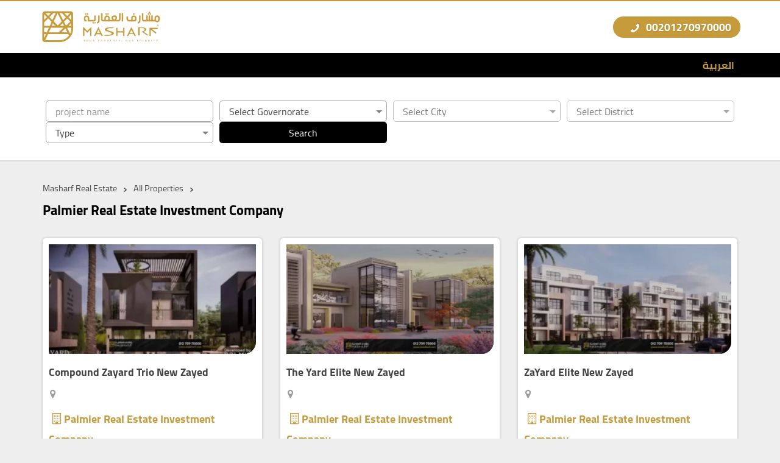

--- FILE ---
content_type: text/html; charset=UTF-8
request_url: https://masharf.com/en/developer/palmier-real-estate-investment-company/
body_size: 24078
content:
<!DOCTYPE html><html lang="en-US" prefix="og: https://ogp.me/ns#"><head>
<link rel="preload" href="https://masharf.com/wp-content/themes/aqar-and-revert-intl-tel-input-library/assets/js/frontend-locations.js?v=1.0" as="script" />
<link rel="preload" href="https://masharf.com/wp-content/themes/aqar-and-revert-intl-tel-input-library/assets/js/ltr/script.js?v=01" as="script" />
<link rel="preload" href="https://masharf.com/wp-content/themes/aqar-and-revert-intl-tel-input-library/assets/js/main.js?v=1.0" as="script" />
<link rel="preload" href="https://masharf.com/wp-content/cache/wpo-minify/1763031812/assets/wpo-minify-header-7c3b0e5b.min.js" as="script" />
<link rel="preload" href="https://www.googletagmanager.com/gtag/js?id=G-23L69BD7G0" as="script" />
<link rel="preload" href="https://masharf.com/wp-content/themes/aqar-and-revert-intl-tel-input-library/assets/js/frontend-locations.js?v=1.0" as="script" />
<link rel="preload" href="https://masharf.com/wp-content/themes/aqar-and-revert-intl-tel-input-library/assets/js/ltr/script.js?v=01" as="script" />
<link rel="preload" href="https://masharf.com/wp-content/themes/aqar-and-revert-intl-tel-input-library/assets/js/main.js?v=1.0" as="script" /><meta charset="UTF-8"><meta name="viewport" content="width=device-width, initial-scale=1"><style>@font-face{font-family:Cairo;font-style:normal;font-weight:400;font-display:swap;src:local('Cairo Regular'),local('Cairo-Regular'),url(https://masharf.com/wp-content/themes/aqar-and-revert-intl-tel-input-library/assets/font/cairo-v9-arabic-400.woff2) format('woff2');unicode-range:U+0600-06FF,U+200C-200E,U+2010-2011,U+204F,U+2E41,U+FB50-FDFF,U+FE80-FEFC}@font-face{font-family:Cairo;font-style:normal;font-weight:400;font-display:h swap;src:local('Cairo Regular'),local('Cairo-Regular'),url(https://masharf.com/wp-content/themes/aqar-and-revert-intl-tel-input-library/assets/font/cairo-v9-latin-ext-400.woff2) format('woff2');unicode-range:U+0100-024F,U+0259,U+1E00-1EFF,U+2020,U+20A0-20AB,U+20AD-20CF,U+2113,U+2C60-2C7F,U+A720-A7FF}@font-face{font-family:Cairo;font-style:normal;font-weight:400;font-display:swap;src:local('Cairo Regular'),local('Cairo-Regular'),url(https://masharf.com/wp-content/themes/aqar-and-revert-intl-tel-input-library/assets/font/cairo-v9-latin-400.woff2) format('woff2');unicode-range:U+0000-00FF,U+0131,U+0152-0153,U+02BB-02BC,U+02C6,U+02DA,U+02DC,U+2000-206F,U+2074,U+20AC,U+2122,U+2191,U+2193,U+2212,U+2215,U+FEFF,U+FFFD}@font-face{font-family:Cairo;font-style:normal;font-weight:700;font-display:swap;src:local('Cairo Bold'),local('Cairo-Bold'),url(https://masharf.com/wp-content/themes/aqar-and-revert-intl-tel-input-library/assets/font/cairo-v9-arabic-700.woff2) format('woff2');unicode-range:U+0600-06FF,U+200C-200E,U+2010-2011,U+204F,U+2E41,U+FB50-FDFF,U+FE80-FEFC}@font-face{font-family:Cairo;font-style:normal;font-weight:700;font-display:swap;src:local('Cairo Bold'),local('Cairo-Bold'),url(https://masharf.com/wp-content/themes/aqar-and-revert-intl-tel-input-library/assets/font/cairo-v9-latin-ext-700.woff2) format('woff2');unicode-range:U+0100-024F,U+0259,U+1E00-1EFF,U+2020,U+20A0-20AB,U+20AD-20CF,U+2113,U+2C60-2C7F,U+A720-A7FF}@font-face{font-family:Cairo;font-style:normal;font-weight:700;font-display:swap;src:local('Cairo Bold'),local('Cairo-Bold'),url(https://masharf.com/wp-content/themes/aqar-and-revert-intl-tel-input-library/assets/font/cairo-v9-latin-700.woff2) format('woff2');unicode-range:U+0000-00FF,U+0131,U+0152-0153,U+02BB-02BC,U+02C6,U+02DA,U+02DC,U+2000-206F,U+2074,U+20AC,U+2122,U+2191,U+2193,U+2212,U+2215,U+FEFF,U+FFFD}@font-face{font-display:swap;font-family:yfont;src:url(https://masharf.com/wp-content/themes/aqar-and-revert-intl-tel-input-library/assets/font/yfont.eot?22850803);src:url(https://masharf.com/wp-content/themes/aqar-and-revert-intl-tel-input-library/assets/font/yfont.eot?22850803#iefix) format('embedded-opentype'),url(https://masharf.com/wp-content/themes/aqar-and-revert-intl-tel-input-library/assets/font/yfont.woff2?22850803) format('woff2'),url(https://masharf.com/wp-content/themes/aqar-and-revert-intl-tel-input-library/assets/font/yfont.woff?22850803) format('woff'),url(https://masharf.com/wp-content/themes/aqar-and-revert-intl-tel-input-library/assets/font/yfont.ttf?22850803) format('truetype'),url(https://masharf.com/wp-content/themes/aqar-and-revert-intl-tel-input-library/assets/font/yfont.svg?22850803#fontello) format('svg');font-weight:400;font-style:normal}[class*=" icon-"]:before,[class^=icon-]:before{font-family:yfont;font-style:normal;font-weight:400;speak:never;display:inline-block;text-decoration:inherit;width:1em;margin-right:.2em;text-align:center;font-variant:normal;text-transform:none;line-height:1em;margin-left:.2em;-webkit-font-smoothing:antialiased;-moz-osx-font-smoothing:grayscale}.icon-music:before{content:'\e800'}.icon-search:before{content:'\e801'}.icon-mail:before{content:'\e802'}.icon-heart:before{content:'\e803'}.icon-heart-empty:before{content:'\e804'}.icon-star:before{content:'\e805'}.icon-star-empty:before{content:'\e806'}.icon-user:before{content:'\e807'}.icon-users:before{content:'\e808'}.icon-videocam:before{content:'\e809'}.icon-picture:before{content:'\e80a'}.icon-camera-alt:before{content:'\e80b'}.icon-th-large:before{content:'\e80c'}.icon-th-list:before{content:'\e80d'}.icon-ok:before{content:'\e80e'}.icon-plus:before{content:'\e80f'}.icon-minus:before{content:'\e810'}.icon-home:before{content:'\e811'}.icon-link:before{content:'\e812'}.icon-attach:before{content:'\e813'}.icon-lock:before{content:'\e814'}.icon-pin:before{content:'\e815'}.icon-eye:before{content:'\e816'}.icon-eye-off:before{content:'\e817'}.icon-tag:before{content:'\e818'}.icon-bookmark:before{content:'\e819'}.icon-flag:before{content:'\e81a'}.icon-download:before{content:'\e81b'}.icon-upload:before{content:'\e81c'}.icon-export:before{content:'\e81d'}.icon-pencil:before{content:'\e81e'}.icon-edit:before{content:'\e81f'}.icon-print:before{content:'\e820'}.icon-comment:before{content:'\e821'}.icon-chat:before{content:'\e822'}.icon-bell:before{content:'\e823'}.icon-location:before{content:'\e824'}.icon-trash-empty:before{content:'\e825'}.icon-doc:before{content:'\e826'}.icon-folder-open:before{content:'\e827'}.icon-folder:before{content:'\e828'}.icon-phone:before{content:'\e829'}.icon-cog:before{content:'\e82a'}.icon-wrench:before{content:'\e82b'}.icon-basket:before{content:'\e82c'}.icon-calendar:before{content:'\e82d'}.icon-login:before{content:'\e82e'}.icon-logout:before{content:'\e82f'}.icon-volume-off:before{content:'\e830'}.icon-volume-down:before{content:'\e831'}.icon-spin3:before{content:'\e832'}.icon-volume-up:before{content:'\e833'}.icon-clock:before{content:'\e834'}.icon-resize-full:before{content:'\e835'}.icon-resize-small:before{content:'\e836'}.icon-zoom-in:before{content:'\e837'}.icon-zoom-out:before{content:'\e838'}.icon-down-open:before{content:'\e839'}.icon-left-open:before{content:'\e83a'}.icon-right-open:before{content:'\e83b'}.icon-up-open:before{content:'\e83c'}.icon-down-big:before{content:'\e83d'}.icon-left-big:before{content:'\e83e'}.icon-right-big:before{content:'\e83f'}.icon-firefox:before{content:'\e840'}.icon-chrome:before{content:'\e841'}.icon-emo-happy:before{content:'\e842'}.icon-emo-wink:before{content:'\e843'}.icon-crown:before{content:'\e844'}.icon-up-big:before{content:'\e845'}.icon-shuffle:before{content:'\e846'}.icon-play:before{content:'\e847'}.icon-stop:before{content:'\e848'}.icon-pause:before{content:'\e849'}.icon-to-end:before{content:'\e84a'}.icon-to-end-alt:before{content:'\e84b'}.icon-to-start:before{content:'\e84c'}.icon-to-start-alt:before{content:'\e84d'}.icon-award:before{content:'\e84e'}.icon-globe:before{content:'\e84f'}.icon-cloud:before{content:'\e850'}.icon-flash:before{content:'\e851'}.icon-umbrella:before{content:'\e852'}.icon-flight:before{content:'\e853'}.icon-leaf:before{content:'\e854'}.icon-scissors:before{content:'\e855'}.icon-briefcase:before{content:'\e856'}.icon-barcode:before{content:'\e857'}.icon-qrcode:before{content:'\e858'}.icon-fire:before{content:'\e859'}.icon-chart-bar:before{content:'\e85a'}.icon-credit-card:before{content:'\e85b'}.icon-floppy:before{content:'\e85c'}.icon-megaphone:before{content:'\e85d'}.icon-key:before{content:'\e85e'}.icon-truck:before{content:'\e85f'}.icon-database:before{content:'\e860'}.icon-wallet:before{content:'\e861'}.icon-money-1:before{content:'\e862'}.icon-truck-1:before{content:'\e863'}.icon-tv:before{content:'\e864'}.icon-skype:before{content:'\e865'}.icon-emo-wink2:before{content:'\e866'}.icon-emo-unhappy:before{content:'\e867'}.icon-emo-sleep:before{content:'\e868'}.icon-spin5:before{content:'\e869'}.icon-cancel-circled:before{content:'\e86a'}.icon-cancel:before{content:'\e86b'}.icon-ok-circled2:before{content:'\e86c'}.icon-cancel-circled2:before{content:'\e86d'}.icon-right-dir:before{content:'\e86e'}.icon-left-dir:before{content:'\e86f'}.icon-up-dir:before{content:'\e870'}.icon-down-dir:before{content:'\e871'}.icon-align-justify:before{content:'\e872'}.icon-desktop-1:before{content:'\e873'}.icon-laptop-1:before{content:'\e874'}.icon-tablet-1:before{content:'\e875'}.icon-mobile-1:before{content:'\e876'}.icon-emo-thumbsup:before{content:'\e877'}.icon-bell-1:before{content:'\e878'}.icon-chat-1:before{content:'\e879'}.icon-clock-1:before{content:'\e87a'}.icon-hourglass:before{content:'\e87b'}.icon-publish:before{content:'\e87c'}.icon-clipboard:before{content:'\e87d'}.icon-floppy-1:before{content:'\e87e'}.icon-phone-1:before{content:'\e87f'}.icon-phone-outline:before{content:'\e880'}.icon-wristwatch:before{content:'\e881'}.icon-chart-bar-1:before{content:'\e882'}.icon-emo-devil:before{content:'\e883'}.icon-help:before{content:'\e884'}.icon-info:before{content:'\e885'}.icon-home-1:before{content:'\e886'}.icon-emo-surprised:before{content:'\e887'}.icon-emo-tongue:before{content:'\e888'}.icon-emo-coffee:before{content:'\e889'}.icon-emo-sunglasses:before{content:'\e88a'}.icon-emo-displeased:before{content:'\e88b'}.icon-emo-beer:before{content:'\e88c'}.icon-emo-grin:before{content:'\e88d'}.icon-emo-angry:before{content:'\e88e'}.icon-emo-saint:before{content:'\e88f'}.icon-emo-cry:before{content:'\e890'}.icon-emo-shoot:before{content:'\e891'}.icon-emo-squint:before{content:'\e892'}.icon-emo-laugh:before{content:'\e893'}.icon-marquee:before{content:'\e894'}.icon-crown-minus:before{content:'\e895'}.icon-crown-plus:before{content:'\e896'}.icon-crown-1:before{content:'\e897'}.icon-spin6:before{content:'\e898'}.icon-spin5-1:before{content:'\e899'}.icon-spin4:before{content:'\e89a'}.icon-spin3-1:before{content:'\e89b'}.icon-glass:before{content:'\e89c'}.icon-eye-1:before{content:'\e89d'}.icon-pin-1:before{content:'\e89e'}.icon-tag-1:before{content:'\e89f'}.icon-tags:before{content:'\e8a0'}.icon-direction-1:before{content:'\e8a1'}.icon-fax-1:before{content:'\e8a2'}.icon-menu-1:before{content:'\e8a3'}.icon-cog-alt:before{content:'\e8a4'}.icon-cog-1:before{content:'\e8a5'}.icon-sliders-1:before{content:'\e8a6'}.icon-wrench-1:before{content:'\e8a7'}.icon-cart-plus-1:before{content:'\e8a8'}.icon-basket-1:before{content:'\e8a9'}.icon-headphones:before{content:'\e8aa'}.icon-clock-2:before{content:'\e8ab'}.icon-block:before{content:'\e8ac'}.icon-resize-full-1:before{content:'\e8ad'}.icon-resize-full-alt-1:before{content:'\e8ae'}.icon-resize-small-1:before{content:'\e8af'}.icon-resize-vertical:before{content:'\e8b0'}.icon-resize-horizontal:before{content:'\e8b1'}.icon-move-1:before{content:'\e8b2'}.icon-zoom-in-1:before{content:'\e8b3'}.icon-zoom-out-1:before{content:'\e8b4'}.icon-down-hand:before{content:'\e8b5'}.icon-up-hand:before{content:'\e8b6'}.icon-left-hand:before{content:'\e8b7'}.icon-right-hand:before{content:'\e8b8'}.icon-play-1:before{content:'\e8b9'}.icon-stop-1:before{content:'\e8ba'}.icon-to-end-1:before{content:'\e8bb'}.icon-to-end-alt-1:before{content:'\e8bc'}.icon-to-start-1:before{content:'\e8bd'}.icon-to-start-alt-1:before{content:'\e8be'}.icon-fast-fw:before{content:'\e8bf'}.icon-fast-bw:before{content:'\e8c0'}.icon-eject:before{content:'\e8c1'}.icon-signal:before{content:'\e8c2'}.icon-wifi-1:before{content:'\e8c3'}.icon-target:before{content:'\e8c4'}.icon-award-1:before{content:'\e8c5'}.icon-align-left:before{content:'\e8c6'}.icon-align-center:before{content:'\e8c7'}.icon-align-right:before{content:'\e8c8'}.icon-align-justify-1:before{content:'\e8c9'}.icon-italic:before{content:'\e8ca'}.icon-leaf-1:before{content:'\e8cb'}.icon-scissors-1:before{content:'\e8cc'}.icon-paste-1:before{content:'\e8cd'}.icon-briefcase-1:before{content:'\e8ce'}.icon-asterisk:before{content:'\e8cf'}.icon-check:before{content:'\e8d0'}.icon-book:before{content:'\e8d1'}.icon-credit-card-1:before{content:'\e8d2'}.icon-megaphone-1:before{content:'\e8d3'}.icon-truck-2:before{content:'\e8d4'}.icon-motorcycle-1:before{content:'\e8d5'}.icon-dollar-1:before{content:'\e8d6'}.icon-hammer:before{content:'\e8d7'}.icon-language-1:before{content:'\e8d8'}.icon-soccer-ball-1:before{content:'\e8d9'}.icon-newspaper-1:before{content:'\e8da'}.icon-calc-1:before{content:'\e8db'}.icon-brush-1:before{content:'\e8dc'}.icon-birthday-1:before{content:'\e8dd'}.icon-facebook-1:before{content:'\e8de'}.icon-facebook-squared-1:before{content:'\e8df'}.icon-instagram-2:before{content:'\e8e0'}.icon-pinterest-squared-1:before{content:'\e8e1'}.icon-pinterest-1:before{content:'\e8e2'}.icon-paypal-1:before{content:'\e8e3'}.icon-linkedin-squared-1:before{content:'\e8e4'}.icon-twitter-squared-1:before{content:'\e8e5'}.icon-twitter-1:before{content:'\e8e6'}.icon-youtube-1:before{content:'\e8e7'}.icon-handshake-o-1:before{content:'\e8e8'}.icon-flashlight:before{content:'\e8e9'}.icon-th-outline:before{content:'\e8ea'}.icon-th:before{content:'\e8eb'}.icon-th-large-1:before{content:'\e8ec'}.icon-plus-1:before{content:'\e8ed'}.icon-minus-1:before{content:'\e8ee'}.icon-divide:before{content:'\e8ef'}.icon-eq:before{content:'\e8f0'}.icon-cancel-1:before{content:'\e8f1'}.icon-ok-1:before{content:'\e8f2'}.icon-cancel-outline:before{content:'\e8f3'}.icon-ok-outline:before{content:'\e8f4'}.icon-basket-2:before{content:'\e8f5'}.icon-menu-outline:before{content:'\e8f6'}.icon-menu-2:before{content:'\e8f7'}.icon-sort-alphabet:before{content:'\e8f8'}.icon-sort-numeric-outline:before{content:'\e8f9'}.icon-sort-numeric:before{content:'\e8fa'}.icon-sort-alphabet-outline:before{content:'\e8fb'}.icon-dollar-2:before{content:'\e8fc'}.icon-stopwatch:before{content:'\e8fd'}.icon-hourglass-1:before{content:'\e8fe'}.icon-warehouse:before{content:'\e8ff'}.icon-tree-2:before{content:'\e900'}.icon-tree-1:before{content:'\e901'}.icon-theatre:before{content:'\e902'}.icon-toilet:before{content:'\e903'}.icon-tennis:before{content:'\e904'}.icon-swimming:before{content:'\e905'}.icon-skiing:before{content:'\e906'}.icon-soccer:before{content:'\e907'}.icon-religious-islam:before{content:'\e908'}.icon-lodging:before{content:'\e909'}.icon-golf:before{content:'\e90a'}.icon-giraffe:before{content:'\e90b'}.icon-garden:before{content:'\e90c'}.icon-fuel:before{content:'\e90d'}.icon-fast-food:before{content:'\e90e'}.icon-instagram-3:before{content:'\e90f'}.icon-linkedin-1:before{content:'\e910'}.icon-twitter-2:before{content:'\e911'}.icon-pinterest-2:before{content:'\e912'}.icon-braille:before{content:'\e913'}.icon-ok-2:before{content:'\e914'}.icon-ok-circle:before{content:'\e915'}.icon-cancel-2:before{content:'\e916'}.icon-cancel-circle:before{content:'\e917'}.icon-terminal:before{content:'\e918'}.icon-th-list-1:before{content:'\f009'}.icon-th-thumb:before{content:'\f00a'}.icon-move:before{content:'\f047'}.icon-phone-squared:before{content:'\f098'}.icon-twitter:before{content:'\f099'}.icon-facebook:before{content:'\f09a'}.icon-hdd:before{content:'\f0a0'}.icon-certificate:before{content:'\f0a3'}.icon-tasks:before{content:'\f0ae'}.icon-resize-full-alt:before{content:'\f0b2'}.icon-menu:before{content:'\f0c9'}.icon-table:before{content:'\f0ce'}.icon-pinterest-circled:before{content:'\f0d2'}.icon-pinterest-squared:before{content:'\f0d3'}.icon-money:before{content:'\f0d6'}.icon-columns:before{content:'\f0db'}.icon-mail-alt:before{content:'\f0e0'}.icon-linkedin:before{content:'\f0e1'}.icon-gauge:before{content:'\f0e4'}.icon-sitemap:before{content:'\f0e8'}.icon-paste:before{content:'\f0ea'}.icon-lightbulb:before{content:'\f0eb'}.icon-exchange:before{content:'\f0ec'}.icon-user-md:before{content:'\f0f0'}.icon-stethoscope:before{content:'\f0f1'}.icon-bell-alt:before{content:'\f0f3'}.icon-coffee:before{content:'\f0f4'}.icon-food:before{content:'\f0f5'}.icon-building:before{content:'\f0f7'}.icon-hospital:before{content:'\f0f8'}.icon-ambulance:before{content:'\f0f9'}.icon-beer:before{content:'\f0fc'}.icon-h-sigh:before{content:'\f0fd'}.icon-angle-double-left:before{content:'\f100'}.icon-angle-double-right:before{content:'\f101'}.icon-angle-double-up:before{content:'\f102'}.icon-angle-double-down:before{content:'\f103'}.icon-circle-empty:before{content:'\f10c'}.icon-quote-left:before{content:'\f10d'}.icon-quote-right:before{content:'\f10e'}.icon-circle:before{content:'\f111'}.icon-github:before{content:'\f113'}.icon-smile:before{content:'\f118'}.icon-frown:before{content:'\f119'}.icon-meh:before{content:'\f11a'}.icon-keyboard:before{content:'\f11c'}.icon-code:before{content:'\f121'}.icon-star-half-alt:before{content:'\f123'}.icon-direction:before{content:'\f124'}.icon-crop:before{content:'\f125'}.icon-mic:before{content:'\f130'}.icon-shield:before{content:'\f132'}.icon-calendar-empty:before{content:'\f133'}.icon-extinguisher:before{content:'\f134'}.icon-rocket:before{content:'\f135'}.icon-angle-circled-left:before{content:'\f137'}.icon-angle-circled-right:before{content:'\f138'}.icon-angle-circled-up:before{content:'\f139'}.icon-angle-circled-down:before{content:'\f13a'}.icon-anchor:before{content:'\f13d'}.icon-lock-open-alt:before{content:'\f13e'}.icon-bullseye:before{content:'\f140'}.icon-rss-squared:before{content:'\f143'}.icon-ticket:before{content:'\f145'}.icon-compass:before{content:'\f14e'}.icon-euro:before{content:'\f153'}.icon-pound:before{content:'\f154'}.icon-dollar:before{content:'\f155'}.icon-rupee:before{content:'\f156'}.icon-yen:before{content:'\f157'}.icon-rouble:before{content:'\f158'}.icon-sort-name-up:before{content:'\f15d'}.icon-sort-name-down:before{content:'\f15e'}.icon-thumbs-up-alt:before{content:'\f164'}.icon-thumbs-down-alt:before{content:'\f165'}.icon-youtube-squared:before{content:'\f166'}.icon-youtube:before{content:'\f167'}.icon-youtube-play:before{content:'\f16a'}.icon-dropbox:before{content:'\f16b'}.icon-instagram:before{content:'\f16d'}.icon-flickr:before{content:'\f16e'}.icon-apple:before{content:'\f179'}.icon-android:before{content:'\f17b'}.icon-dribbble:before{content:'\f17d'}.icon-foursquare:before{content:'\f180'}.icon-female:before{content:'\f182'}.icon-male:before{content:'\f183'}.icon-moon:before{content:'\f186'}.icon-box:before{content:'\f187'}.icon-bug:before{content:'\f188'}.icon-vkontakte:before{content:'\f189'}.icon-renren:before{content:'\f18b'}.icon-wheelchair:before{content:'\f193'}.icon-vimeo-squared:before{content:'\f194'}.icon-space-shuttle:before{content:'\f197'}.icon-google:before{content:'\f1a0'}.icon-stumbleupon-circled:before{content:'\f1a3'}.icon-stumbleupon:before{content:'\f1a4'}.icon-digg:before{content:'\f1a6'}.icon-language:before{content:'\f1ab'}.icon-fax:before{content:'\f1ac'}.icon-building-filled:before{content:'\f1ad'}.icon-paw:before{content:'\f1b0'}.icon-spoon:before{content:'\f1b1'}.icon-cubes:before{content:'\f1b3'}.icon-behance:before{content:'\f1b4'}.icon-behance-squared:before{content:'\f1b5'}.icon-cab:before{content:'\f1b9'}.icon-tree:before{content:'\f1bb'}.icon-spotify:before{content:'\f1bc'}.icon-deviantart:before{content:'\f1bd'}.icon-soundcloud:before{content:'\f1be'}.icon-file-pdf:before{content:'\f1c1'}.icon-file-word:before{content:'\f1c2'}.icon-file-excel:before{content:'\f1c3'}.icon-file-powerpoint:before{content:'\f1c4'}.icon-file-image:before{content:'\f1c5'}.icon-file-archive:before{content:'\f1c6'}.icon-vine:before{content:'\f1ca'}.icon-codeopen:before{content:'\f1cb'}.icon-lifebuoy:before{content:'\f1cd'}.icon-rebel:before{content:'\f1d0'}.icon-empire:before{content:'\f1d1'}.icon-git-squared:before{content:'\f1d2'}.icon-paper-plane:before{content:'\f1d8'}.icon-paper-plane-empty:before{content:'\f1d9'}.icon-header:before{content:'\f1dc'}.icon-sliders:before{content:'\f1de'}.icon-share:before{content:'\f1e0'}.icon-share-squared:before{content:'\f1e1'}.icon-bomb:before{content:'\f1e2'}.icon-soccer-ball:before{content:'\f1e3'}.icon-tty:before{content:'\f1e4'}.icon-binoculars:before{content:'\f1e5'}.icon-plug:before{content:'\f1e6'}.icon-yelp:before{content:'\f1e9'}.icon-newspaper:before{content:'\f1ea'}.icon-wifi:before{content:'\f1eb'}.icon-calc:before{content:'\f1ec'}.icon-paypal:before{content:'\f1ed'}.icon-gwallet:before{content:'\f1ee'}.icon-cc-visa:before{content:'\f1f0'}.icon-cc-mastercard:before{content:'\f1f1'}.icon-cc-discover:before{content:'\f1f2'}.icon-cc-amex:before{content:'\f1f3'}.icon-cc-paypal:before{content:'\f1f4'}.icon-cc-stripe:before{content:'\f1f5'}.icon-bell-off:before{content:'\f1f6'}.icon-bell-off-empty:before{content:'\f1f7'}.icon-trash:before{content:'\f1f8'}.icon-copyright:before{content:'\f1f9'}.icon-at:before{content:'\f1fa'}.icon-eyedropper:before{content:'\f1fb'}.icon-brush:before{content:'\f1fc'}.icon-birthday:before{content:'\f1fd'}.icon-chart-pie:before{content:'\f200'}.icon-chart-line:before{content:'\f201'}.icon-toggle-off:before{content:'\f204'}.icon-toggle-on:before{content:'\f205'}.icon-bicycle:before{content:'\f206'}.icon-bus:before{content:'\f207'}.icon-angellist:before{content:'\f209'}.icon-cc:before{content:'\f20a'}.icon-forumbee:before{content:'\f211'}.icon-cart-plus:before{content:'\f217'}.icon-cart-arrow-down:before{content:'\f218'}.icon-diamond:before{content:'\f219'}.icon-ship:before{content:'\f21a'}.icon-user-secret:before{content:'\f21b'}.icon-motorcycle:before{content:'\f21c'}.icon-heartbeat:before{content:'\f21e'}.icon-venus:before{content:'\f221'}.icon-mars:before{content:'\f222'}.icon-facebook-official:before{content:'\f230'}.icon-pinterest:before{content:'\f231'}.icon-whatsapp:before{content:'\f232'}.icon-user-plus:before{content:'\f234'}.icon-user-times:before{content:'\f235'}.icon-bed:before{content:'\f236'}.icon-train:before{content:'\f238'}.icon-subway:before{content:'\f239'}.icon-medium:before{content:'\f23a'}.icon-opencart:before{content:'\f23d'}.icon-gg:before{content:'\f260'}.icon-tripadvisor:before{content:'\f262'}.icon-odnoklassniki-square:before{content:'\f264'}.icon-map:before{content:'\f279'}.icon-handshake-o:before{content:'\f2b5'}.icon-envelope-open:before{content:'\f2b6'}.icon-address-card:before{content:'\f2bb'}.icon-address-card-o:before{content:'\f2bc'}.icon-user-o:before{content:'\f2c0'}.icon-quora:before{content:'\f2c4'}.icon-telegram:before{content:'\f2c6'}.icon-thermometer-3:before{content:'\f2c8'}.icon-thermometer-quarter:before{content:'\f2ca'}.icon-shower:before{content:'\f2cc'}.icon-bath:before{content:'\f2cd'}.icon-snowflake-o:before{content:'\f2dc'}.icon-twitter-bird:before{content:'\f303'}.icon-twitter-squared:before{content:'\f304'}.icon-facebook-squared:before{content:'\f308'}.icon-linkedin-squared:before{content:'\f30c'}.icon-instagram-filled:before{content:'\f31f'}.icon-instagram-1:before{content:'\f32d'}.icon-behance-1:before{content:'\f34e'}*,:focus{border:0;outline:0}button,hr,input{overflow:visible}a,legend{color:inherit}progress,sub,sup{vertical-align:baseline}*,[type=checkbox],[type=radio],legend{box-sizing:border-box}*{direction:ltr}html{scroll-behavior:smooth}body{margin:0;font-family:Cairo,sans-serif;font-weight:400;font-size:18px;color:#424242;background-color:#EEE;overflow-x:hidden}details,main{display:block}hr{box-sizing:content-box;height:0}code,kbd,pre,samp{font-family:monospace,monospace;font-size:1em}a{text-decoration:none;background-color:transparent}abbr[title]{border-bottom:none;text-decoration:underline;text-decoration:underline dotted}b,strong{font-weight:bolder}small{font-size:80%}sub,sup{font-size:75%;line-height:0;position:relative}sub{bottom:-.25em}sup{top:-.5em}a,a img,img{border-style:none;border-width:0;outline:0}button,input,optgroup,select,textarea{font-size:100%;line-height:1.15;margin:0}button,select{text-transform:none}fieldset{padding:.35em .75em .625em}legend{display:table;max-width:100%;padding:0;white-space:normal}textarea{overflow:auto}[type=checkbox],[type=radio]{padding:0}[type=search]{outline-offset:-2px}summary{display:list-item}[hidden],template{display:none}h1,h2,h3,h4,h5,h6,li,p,ul{margin:0;padding:0}h1,h2,h3,h4,h5,h6,p{margin:15px 0}.center{text-align:center}.container-fluid::after,.container::after,.row::after{clear:both}.clearfix::after,.clearfix::before,.container-fluid::after,.container-fluid::before,.container::after,.container::before,.row::after,.row::before{display:table;content:" "}.container,.container-fluid{padding-right:15px;padding-left:15px;margin-right:auto;margin-left:auto}.row{margin-right:-15px;margin-left:-15px}.row [class^=col]{float:left;padding:.5rem 15px;min-height:.125rem}.row.no-padding>[class*=col-]{padding:0}.row.no-gutter>[class*=col-]{padding:.5rem 15px}.col-lg-1,.col-lg-10,.col-lg-11,.col-lg-12,.col-lg-2,.col-lg-3,.col-lg-4,.col-lg-5,.col-lg-6,.col-lg-7,.col-lg-8,.col-lg-9,.col-md-1,.col-md-10,.col-md-11,.col-md-12,.col-md-2,.col-md-3,.col-md-4,.col-md-5,.col-md-6,.col-md-7,.col-md-8,.col-md-9,.col-sm-1,.col-sm-10,.col-sm-11,.col-sm-12,.col-sm-2,.col-sm-3,.col-sm-4,.col-sm-5,.col-sm-6,.col-sm-7,.col-sm-8,.col-sm-9,.col-xs-1,.col-xs-10,.col-xs-11,.col-xs-12,.col-xs-2,.col-xs-3,.col-xs-4,.col-xs-5,.col-xs-6,.col-xs-7,.col-xs-8,.col-xs-9{position:relative;min-height:1px;padding-right:15px;padding-left:15px;width:100%}.col-xs-1,.col-xs-10,.col-xs-11,.col-xs-12,.col-xs-2,.col-xs-3,.col-xs-4,.col-xs-5,.col-xs-6,.col-xs-7,.col-xs-8,.col-xs-9{float:right}.col-xs-12{width:100%}.col-xs-11{width:91.66666667%}.col-xs-10{width:83.33333333%}.col-xs-9{width:75%}.col-xs-8{width:66.66666667%}.col-xs-7{width:58.33333333%}.col-xs-6{width:50%}.col-xs-5{width:41.66666667%}.col-xs-4{width:33.33333333%}.col-xs-3{width:25%}.col-xs-2{width:16.66666667%}.col-xs-1{width:8.33333333%}@media (min-width:768px){.container{width:750px}.col-sm-1,.col-sm-10,.col-sm-11,.col-sm-12,.col-sm-2,.col-sm-3,.col-sm-4,.col-sm-5,.col-sm-6,.col-sm-7,.col-sm-8,.col-sm-9{float:right}.col-sm-12{width:100%}.col-sm-11{width:91.66666667%}.col-sm-10{width:83.33333333%}.col-sm-9{width:75%}.col-sm-8{width:66.66666667%}.col-sm-7{width:58.33333333%}.col-sm-6{width:50%}.col-sm-5{width:41.66666667%}.col-sm-4{width:33.33333333%}.col-sm-3{width:25%}.col-sm-2{width:16.66666667%}.col-sm-1{width:8.33333333%}}@media (min-width:992px){.container{width:970px}.col-md-1,.col-md-10,.col-md-11,.col-md-12,.col-md-2,.col-md-3,.col-md-4,.col-md-5,.col-md-6,.col-md-7,.col-md-8,.col-md-9{float:right}.col-md-12{width:100%}.col-md-11{width:91.66666667%}.col-md-10{width:83.33333333%}.col-md-9{width:75%}.col-md-8{width:66.66666667%}.col-md-7{width:58.33333333%}.col-md-6{width:50%}.col-md-5{width:41.66666667%}.col-md-4{width:33.33333333%}.col-md-3{width:25%}.col-md-2{width:16.66666667%}.col-md-1{width:8.33333333%}.row [class^=col]{padding:.5rem 15px}.row.no-gutter>[class*=col-]{padding:.5rem 0}}@media (min-width:1200px){.container{width:1170px}.col-lg-1,.col-lg-10,.col-lg-11,.col-lg-12,.col-lg-2,.col-lg-3,.col-lg-4,.col-lg-5,.col-lg-6,.col-lg-7,.col-lg-8,.col-lg-9{float:right}.col-lg-12{width:100%}.col-lg-11{width:91.66666667%}.col-lg-10{width:83.33333333%}.col-lg-9{width:75%}.col-lg-8{width:66.66666667%}.col-lg-7{width:58.33333333%}.col-lg-6{width:50%}.col-lg-5{width:41.66666667%}.col-lg-4{width:33.33333333%}.col-lg-3{width:25%}.col-lg-2{width:16.66666667%}.col-lg-1{width:8.33333333%}}.flex{display:flex;align-items:center;justify-content:space-between}.hide-m{display:none}@media only screen and (min-width:1200px){.hide-m{display:inline-block}}.f-left{float:left;text-align:left}.headline{margin-bottom:15px;position:relative;text-align:center;color:#000}.headline .main-title{font-size:1.4rem;padding-bottom:10px;margin-bottom:0;font-weight:700}.headline .main-title::after,.headline .main-title::before{content:"";position:absolute;bottom:0;width:80px;height:4px;background-color:#C59B3B;left:50%;transform:translateX(-50%)}.headline .main-title::after{background-color:#000;width:8px;height:8px;border-radius:10px;bottom:-2px}.headline.right{text-align:left}.headline.right .main-title::before{right:auto;left:0;transform:translateX(0);width:50px}.headline.right .main-title::after{display:none}@media only screen and (min-width:1200px){.headline{padding-bottom:15px}.headline .main-title{font-size:1.6rem;padding-bottom:0}}.slick-list,.slick-slider,.slick-track{position:relative;display:block}.slick-loading .slick-slide,.slick-loading .slick-track{visibility:hidden}.slick-slider{box-sizing:border-box;-webkit-user-select:none;-moz-user-select:none;-ms-user-select:none;user-select:none;-webkit-touch-callout:none;-khtml-user-select:none;-ms-touch-action:pan-y;touch-action:pan-y;-webkit-tap-highlight-color:transparent}.slick-list{overflow:hidden;margin:0;padding:0}.slick-list:focus{outline:0}.slick-list.dragging{cursor:pointer;cursor:hand}.slick-slider .slick-list,.slick-slider .slick-track{-webkit-transform:translate3d(0,0,0);-moz-transform:translate3d(0,0,0);-ms-transform:translate3d(0,0,0);-o-transform:translate3d(0,0,0);transform:translate3d(0,0,0)}.slick-track{top:0;left:0}.slick-track:after,.slick-track:before{display:table;content:''}.slick-track:after{clear:both}.slick-slide{display:none;float:left;height:100%;min-height:1px}[dir=ltr] .slick-slide{float:right}.slick-slide img{display:block}.slick-slide.slick-loading img{display:none}.slick-slide.dragging img{pointer-events:none}.slick-initialized .slick-slide{display:block}.slick-vertical .slick-slide{display:block;height:auto;border:1px solid transparent}.slick-arrow.slick-hidden{display:none}.slick-dots{position:absolute;height:50px;bottom:-70px;width:100%;left:0;padding:0;margin:0;list-style-type:none;text-align:center}.slick-dots li{display:inline-block;width:30px;height:6px;background-color:#7C9CFE;transition:all .5s;margin:5px;cursor:pointer;position:relative;box-shadow:1px 1px 2px rgba(0,0,0,.5);border:0}.slick-dots li.slick-active{background-color:#253F8E}.slick-next i::before,.slick-prev i::before{line-height:normal}.slick-next,.slick-prev{position:absolute;background-color:transparent;cursor:pointer;z-index:1;font-size:12px;width:30px;height:30px;text-align:center;padding:0;right:10px;top:50%;transform:translateY(-50%);transition:.5s;color:#FFF;border:1px solid #FFF;border-radius:30px}.slick-next{right:auto;left:10px}.slick-next:hover,.slick-prev:hover{background-color:#FFF;color:#000}@media only screen and (min-width:1200px){.slick-next,.slick-prev{width:45px;height:45px;font-size:16px;right:30px}.slick-next{right:auto;left:30px}}.responsebox{z-index:555;display:none;position:fixed;left:10%;bottom:25px;width:80%;padding:35px;background:#0E3A5F;color:#fff;text-align:center;border:2px solid #fff;box-shadow:0 0 7px rgba(0,0,0,.5)}.responsebox.active{display:block}.responsebox .responsecolse{position:absolute;top:5px;right:5px;width:35px;height:35px;line-height:35px;cursor:pointer;background:#fff;border-radius:50%}.responsebox .responsehere{font-size:1.1rem;font-weight:700;color:#fff}.lightbox-target,a.lightbox-close{width:100%;opacity:0;right:0;transition:.5s ease-in-out}.lightbox-target,.popup-form,a.lightbox-close{transition:.5s ease-in-out}.lightbox-target{position:fixed;background-color:rgba(0,0,0,.8);z-index:200;top:-100%;overflow-y:scroll;left:0}a.lightbox-close{height:100%;position:absolute;top:0}.lightbox-target:target{opacity:1;top:0;bottom:0;left:0}.lightbox-target .icon-cancel{color:#000;font-size:1.5rem;top:10px;right:10px;position:absolute}.popup-form{position:absolute;left:50%;z-index:1;padding:20px;border-radius:10px;background-color:#EEE;width:400px;max-width:90%;top:50%;transform:translate(-50%,-50%)}.popup-form .form-title{font-weight:700;font-size:1.2rem;color:#000}.popup-form form{display:block;padding:10px 0}.popup-form .comment,.popup-form .form-bg{width:100%;padding-left:15px;height:44px;line-height:44px;color:#000;display:block;font-family:Cairo;font-size:1rem;margin-top:15px;border:1px solid #E1E1E1;background-color:rgba(255,255,255,.8);border-radius:5px}.popup-form .comment{height:110px}.popup-form .comment::placeholder,.popup-form .form-bg::placeholder{opacity:.7}.popup-form .submit{margin:15px 0;float:right;background-color:#C59B3B;line-height:32px;padding:0 20px 3px;color:#FFF;font-size:18px;border:0;transition:.5s;border-radius:10px;font-family:Cairo,sans-serif}.popup-form .submit:hover{cursor:pointer;background-color:#000}#back-top,#floating-icons{position:fixed;bottom:10px}#back-top i,#back-top-m i,#floating-icons i{display:block;border-radius:20px;text-align:center;line-height:36px;transition:.5s;color:#FFF}#back-top i,#floating-icons i:hover{background-color:#C59B3B}#back-top-m,#form-btn{display:none}#back-top{z-index:50;left:10px}#back-top i{height:38px;width:38px;font-size:14px}#back-top i:hover{background-color:#000}#floating-icons{z-index:20;right:10px;transition:.5s}#back-top-m i,#floating-icons i{width:40px;background-color:#000;margin:6px 0;font-size:1rem;height:40px;border:2px solid rgba(255,255,255,.2)}#floating-icons .icon-whatsapp{background-color:#28C161;color:#FFF}#back-top-m i{background-color:#C59B3B}#back-top-m i:hover{background-color:#000}.hide-me{opacity:0}.show-me{opacity:1}@media only screen and (min-width:1200px){#floating-icons{z-index:201}}@media only screen and (max-width:786px){#floating-icons{width:auto;top:auto;background-color:#FFF;left:0;right:0;padding:2px;display:flex;bottom:0;justify-content:space-around;box-shadow:0 0 5px rgba(0,0,0,.2)}#floating-icons a{flex-grow:1}#floating-icons i{width:90%;height:30px;border-radius:5px;margin:5px;line-height:30px;padding:0;border:none}#back-top-m{display:inline-block}#back-top{display:none}}.icon-phone::before{transform:rotate(270deg)}.menu-bar{background-color:#000000;color:#FFF;line-height:40px;padding-left:15px;position:relative;z-index:2}.menu-bar .hide-m,.menu-bar .row::after{display:none}.menu-bar .header-social{position:relative;width:auto;padding:0;text-align:left;float:left;font-size:.8rem;display:flex;flex-wrap:wrap}.menu-bar .header-social ul{display:inline-block;list-style:none;margin:0;padding:0}.menu-bar .header-social ul li{display:block;float:right;margin:0 8px}.menu-bar .header-social i{color:#FFF;display:block;margin:0;padding:0}.menu-bar .header-social i:hover{color:#30DDC3;text-shadow:2px 2px 7px rgba(0,0,0,.2)}.menu-bar .language{margin-left:10px;float:left;font-size:16px;padding:0 15px}.menu-bar .language:hover{cursor:pointer}.menu-bar .language ul{list-style:none;margin:0;padding:0;display:inline}.menu-bar .language a{color:#C59B3B;text-decoration:none;font-weight:600}.menu-bar .language a:hover{color:#FFF}.menu-bar .language i{display:block;float:right;color:#FBB011}.menu-bar .language .lang-item{display:block;float:right;padding:0 5px;list-style:none}.menu-bar .language .current-lang{display:none}@media only screen and (min-width:1200px){.menu-bar{padding:0}.menu-bar .hide-m{display:inline-block}.menu-bar .header-social{display:flex;justify-content:center;font-size:1rem}}header{transition:.5s;background-color:#FFF;padding:0 15px;box-shadow:0 2px 3px rgba(0,0,0,.2);position:relative;z-index:2;border-top:2px solid #C59B3B}header *{transition:.5s}header .logo-bar .col-md-12{position:static;display:flex;justify-content:space-between;align-items:center;transition:.5s;padding:5px 0}header .logo{transition:.5s;flex-grow:1;text-align:left}header .logo img{height:40px;width:auto;float:left;transition:.5s;padding:5px 0}header .header-phone{display:inline-block;padding:0 15px;transition:.5s;white-space:nowrap;border-radius:20px;font-size:.9rem;background-color:#C59B3B;color:#FFF;text-shadow:1px 1px 2px rgba(0,0,0,.1);font-weight:700;line-height:28px}header .header-phone:hover{background-color:#000}@media only screen and (min-width:1200px){header .logo-bar .col-md-12{padding:10px}header .logo img{height:65px}header .header-box{margin:0 20px}header .header-box i{font-size:1.2rem;width:40px;height:40px;line-height:38px}header .header-phone{padding:0 15px 0 25px;margin-left:15px;font-size:1.1rem;line-height:35px}}.no-scroll{overflow-y:hidden}.scroll{overflow-y:auto}.navi{display:block;margin:0;float:left}.navi .menutoggel{display:none}.navi .menutoggel i{color:#fff}.navi .menu ul{list-style:none;padding:0;margin:0;font-weight:700;font-size:.9rem;color:#FFF;border-radius:10px 0 10px 10px;overflow:hidden}.navi .menu ul li{display:block;float:left;padding:0 15px;margin:0}.navi .menu ul li ul li:hover{background:rgba(0,0,0,.05)}.navi .menu ul li a{display:block;padding:0;height:42px;line-height:40px}.navi .menu ul li a.active,.navi .menu ul li:hover a{border-bottom:3px solid #C59B3B}.navi .menu ul li ul li{border-bottom:1px solid #E5E5E5}.navi .menu ul li.menu-item-has-children a::after{content:'▼';font-size:.7em;margin-left:10px}.navi .menu ul li.menu-item-has-children ul a::after{content:''}.navi .menu ul li>ul{display:none}.navi .menu ul li>ul.sub-menu{position:absolute;z-index:999;background:#E5E5E5;font-weight:400;font-size:1rem;max-width:250px;color:#000}.navi .menu ul li>ul.sub-menu li{display:block;width:100%}.navi .menu ul li>ul.sub-menu li a{border:none}.navi .menu ul li:hover>ul{display:block}@media only screen and (max-width:1200px){.navi{order:3}.navi .menutoggel{display:block;height:30px;width:30px;line-height:36px;cursor:pointer;position:relative;z-index:2000}.navi .menutoggel .icon-cancel{border:1px solid rgba(255,255,255,.5);background-color:#000;border-radius:5px;height:28px;width:28px;line-height:26px;top:15px;left:15px;position:fixed;text-align:center}.navi .menu>ul{position:fixed;top:0;left:0;right:0;background:#E5E5E5;z-index:999;transform:translate(100%) scaleX(0);border-radius:0;padding-top:50px;color:#373737;display:flex;flex-wrap:wrap;align-content:flex-start;height:100vh;overflow-y:scroll}.navi .menu ul.show-menu{transform:translate(0) scaleX(1);transition:.5s}.navi .menu ul li{display:block;width:100%;text-align:left;float:right;border-bottom:1px solid #FFF}.navi .menu ul li ul li{background-color:rgba(0,0,0,.05);border-bottom:1px solid #C1C1C1}.navi .menu ul li ul li:hover{background-color:rgba(0,0,0,.15)}.navi .menu ul li a,.navi .menu ul li ul li a{color:#424242}.navi .menu ul li:hover>ul{display:none}.navi .menu ul li a.active,.navi .menu ul li:hover a{border-bottom:none}.navi .menu ul li>ul.sub-menu{position:relative;background:0 0;max-width:none}}.imp-links{background-color:#EEE;padding:30px 0}.link-box{margin:5px 0;border-bottom:1px solid #B9B9B9;padding-bottom:20px;overflow:hidden}.imp-links .col-md-4:last-child .link-box{border:none}.imp-links .imp-title{font-size:1.2rem;font-weight:700;margin-bottom:10px;color:#000}.imp-links ul li{display:block;width:100%;float:left;list-style-type:none;font-size:1rem;line-height:34px;opacity:.8}.imp-links ul li a:hover{color:#000}.imp-links a:hover{color:#C59B3B}.imp-links b{margin-top:10px;display:inline-block;font-size:1rem}@media only screen and (min-width:992px){.link-box{margin:0;padding:0;border:none}}#footer{background-color:#000;color:#fff;padding-top:40px}#footer .main-title{font-size:1.2rem;color:#FFF}#footer .footer-logo img{height:90px;width:auto;max-width:100%}#footer .pc-social{display:flex;flex-wrap:wrap}#footer .footer-top .footer-box .pc-social i{width:34px;height:34px;line-height:36px;background-color:#189381;color:#FFF;font-size:1rem;margin-right:10px;border:0;transform:rotatey(0)}#footer .footer-top .footer-box .pc-social i:hover{background-color:#394776}#footer p{font-size:.9rem}#footer i{color:rgba(255,255,255,.3)}#footer a:hover{color:#C59B3B;text-decoration:underline}#footer li{list-style-type:none;font-size:1rem;line-height:30px}#footer .footer-social{display:flex;justify-content:flex-start;position:relative;width:auto;padding:0;margin-top:20px}#footer .footer-social ul{display:inline-block;list-style:none;margin:0;padding:0}#footer .footer-social ul li{display:block;float:right;margin-right:10px}#footer .footer-social i{color:#FFF;width:35px;line-height:35px;display:block;margin:0;padding:0;border-radius:50%;text-align:center}#footer .footer-social i:hover{color:#C59B3B}#footer h2{font-size:1.2rem}#footer .contact ul{margin-top:15px}#footer .contact ul li{line-height:36px;padding:0;margin:0;font-size:1rem}#footer .about-us{font-size:.9rem;line-height:28px}@media only screen and (min-width:992px){#footer .about-us{font-size:.9rem;padding-right:15%}}#copyright{line-height:32px;color:#fff;background-color:#000;text-align:center;margin-top:10px;font-size:1rem;padding-bottom:50px}#copyright .row{border-top:1px solid rgba(255,255,255,.2)}@media only screen and (min-width:1200px){#copyright{padding:10px 0}#copyright .right{text-align:right}#copyright .left{text-align:left}}.unit-box,.unit-box .unit-img{position:relative;overflow:hidden;width:100%}.featured-units{padding:20px 0 70px;background-color:#FFF}.featured-units .slick-list{padding-bottom:20px}.unit-box{background-color:#FFF;box-shadow:0 0 5px rgba(0,0,0,.2);margin:20px 0;border-radius:5px}.unit-box .unit-img{display:block;transition:.3s ease;background-color:#000}.unit-box .unit-img img{display:block;width:100%;height:200px;object-fit:cover;opacity:.8;transition:.5s}.unit-box .unit-img img:hover{transform:scale(1.05)}.unit-box .featured-cover{background-image:linear-gradient(to bottom,rgba(0,0,0,0) 0,rgba(0,0,0,.6) 100%);position:absolute;top:70%;bottom:0;right:0;left:0}.unit-box .unit-details{position:absolute;bottom:0;display:flex;justify-content:space-around;padding:5px 10px}.unit-box .unit-details span{display:block;margin:0 8px;color:#FFF;white-space:nowrap}.unit-box .unit-tag{position:absolute;top:15px;right:15px;color:#FFF;font-size:.7rem;font-weight:700}.unit-box .unit-tag a{background-color:#C59B3Bd0;padding:0 15px;border-radius:20px;margin-left:3px}.unit-box .unit-tag a:nth-child(odd){background-color:#000d0}.unit-box .unit-tag a:hover{color:#000;background-color:#FFF}.unit-box .unit-location{color:#9C9C9C;font-size:.9rem;font-weight:700;margin-left:-5px;margin-top:10px;display:block}.unit-box .unit-location:hover{color:#C59B3B}.unit-box .unit-data{padding:15px 15px 0}.unit-box .unit-data .unit-title{line-height:30px;transition:.2s;font-size:1.1rem;margin-bottom:0;font-weight:700;color:#000}.unit-box .unit-data .unit-title:hover{color:#C59B3B}.unit-box .unit-data .unitb-price{font-size:1.2rem;font-weight:700;color:#C59B3B;line-height:40px}.unit-box .unit-data .price-color{font-size:1.2rem;margin-right:5px;white-space:nowrap}.unit-box .unit-payment{display:flex;flex-wrap:wrap;font-size:.9rem;padding:10px}.unit-box .unit-payment .payment-details{background-color:#eee;border-radius:5px;width:48%;margin:3px 1%;padding:10px;flex-grow:1}.unit-box .unit-contact{display:flex;justify-content:space-around;padding:0 10px 10px}.unit-box .unit-contact a{width:98%;margin:5px 1%;border-radius:5px;text-align:center;color:#FFF;padding:2px 0;background-color:#000;font-size:.9rem;transition:.1s}.unit-box .unit-contact a:nth-child(2){background-color:#C59B3B}.unit-box .unit-contact a:hover{transform:scale(.95);box-shadow:inset 1px 1px 2px rgba(0,0,0,.5)}.featured-slider .slick-next,.featured-slider .slick-prev{position:absolute;top:auto;bottom:-30px;color:#8B8B8B;width:42px;height:42px;font-size:16px;left:calc(50% - 45px);cursor:pointer;z-index:1;text-align:center;padding:0;transition:.5s;border:none;background-color:#EEE}.featured-slider .slick-next{left:auto;right:calc(50% - 45px)}.featured-slider .slick-next:hover,.featured-slider .slick-prev:hover{background-color:#C59B3B;color:#FFF}@media only screen and (min-width:1200px){.featured-units{padding:40px 0 50px}.featured-slider .slick-next,.featured-slider .slick-prev{bottom:auto;top:50%;left:-50px;transform:translateY(-50%)}.featured-slider .slick-next{left:auto;right:-50px}}.recent-articles{background:linear-gradient(#FFF 60%,#EEE 60%);padding-top:20px}.recent-box{width:100%;background-color:#FFF;position:relative;box-shadow:0 0 5px rgba(0,0,0,.2);margin-top:10px;padding:10px 10px 20px;border-radius:5px}.recent-box *{transition:.5s}.recent-box .recent-img{border-radius:0 0 20px;overflow:hidden;display:block;background-color:#000}.recent-box .recent-img img{display:block;height:180px;object-fit:cover;transition:.3s ease;width:100%;opacity:.8}.recent-box:hover .recent-img img{transform:scale(1.05);opacity:1}.recent-box .recent-data .recent-title{font-size:1.1rem;line-height:30px;font-weight:700;margin-top:10px;padding:5px 0}.recent-box .recent-data .recent-title:hover{color:#C59B3B}.recent-box .recent-data p{font-size:1rem;color:#686868}.recent-box .recent-data .btn4{color:#C59B3B;font-size:.9rem;font-weight:700;transition:.5s}.recent-box .recent-data .btn4:hover{color:#000}.recent-box .recent-btn{background-color:#C59B3B;color:#FFF;font-size:.9rem;border-radius:20px;position:absolute;bottom:15px;right:15px;z-index:2;width:32px;height:32px;line-height:28px;text-align:center}.recent-box .recent-btn i{transform:rotate(175deg);display:block}.recent-box:hover .recent-btn{background-color:#000}.recent-box:hover .recent-btn i{transform:rotate(190deg)}@media only screen and (min-width:992px){.recent-articles{padding-top:30px}}.featured-projects{padding-top:60px;padding-bottom:90px;background-color:#000000;background-image:url(https://masharf.com/wp-content/themes/aqar-and-revert-intl-tel-input-library/assets/images/bg.png);background-position:top;background-repeat:no-repeat;background-size:100% auto}.featured-projects .main-title{color:#FFF}.featured-projects .headline .main-title::after{background-color:#FFF}.featured-projects .project-box{border-radius:5px 5px 25px;overflow:hidden;background-color:#000;margin:10px 0;box-shadow:0 0 5px rgba(0,0,0,.5)}.featured-projects .project-box .project-img img{display:block;width:100%;height:280px;object-fit:cover;opacity:.6;transition:.5s}.featured-projects .project-box:hover .project-img img{transform:scale(1.1);opacity:.3}.featured-projects .project-box .project-data{position:absolute;top:50%;transform:translateY(-50%);left:10px;right:10px;text-align:center;color:#FFF;text-shadow:1px 1px 2px rgba(0,0,0,.3);font-size:1.2rem;font-weight:700}.featured-projects .project-box .project-data .project-icon img{height:48px;width:auto}@media only screen and (min-width:1200px){.featured-projects{padding-top:60px}.featured-projects .col-lg-2{width:20%}}.related-projects{background:linear-gradient(#FFF 60%,#EEE 60%);padding-top:20px}.related-box{width:100%;background-color:#FFF;position:relative;box-shadow:0 0 5px rgba(0,0,0,.2);margin-top:10px;padding:10px 10px 20px;border-radius:5px}.related-box *{transition:.5s}.related-box .related-img{border-radius:0 0 20px;overflow:hidden;display:block;background-color:#000}.related-box .related-img img{display:block;height:180px;object-fit:cover;transition:.3s ease;width:100%;opacity:.8}.related-box:hover .related-img img{transform:scale(1.05);opacity:1}.related-box .related-data .related-title{font-size:1.1rem;line-height:30px;font-weight:700;margin-top:10px;padding:5px 0}.related-box .related-data .related-title:hover{color:#C59B3B}.related-box .related-data p{font-size:1rem;color:#686868}.related-box .project-location{color:#9C9C9C;font-size:1rem;font-weight:700;margin-left:-5px;display:block}.related-box .project-location:hover{color:#C59B3B}.related-box .related-data .project-price{color:#C59B3B;font-size:1rem;transition:.5s}.related-box .related-data .project-price span{font-size:1.2rem;font-weight:700}.related-box .related-btn{background-color:#C59B3B;color:#FFF;font-size:.9rem;border-radius:20px;position:absolute;bottom:15px;right:15px;z-index:2;width:32px;height:32px;line-height:28px;text-align:center}.related-box .related-btn i{transform:rotate(45deg);display:block}.related-box:hover .related-btn{background-color:#000}.related-box:hover .related-btn i{transform:rotate(0)}@media only screen and (min-width:992px){.related-projects{padding-top:30px}}.autocomplete-suggestions{cursor:default;border:1px solid #ccc;border-top:0;background:#fff;box-shadow:-1px 1px 3px rgba(0,0,0,.1);position:absolute;display:none;z-index:9999;max-height:254px;overflow:hidden;overflow-y:auto;box-sizing:border-box}.autocomplete-suggestions *{font-weight:200;font-feature-settings:"kern"}.autocomplete-suggestion{position:relative;padding:5px .6em;line-height:30px;border-bottom:1px solid #ccc;overflow:hidden;font-size:.9rem;color:#333;font-weight:200;font-feature-settings:"kern"}.autocomplete-suggestion b{color:#1f8dd6}.autocomplete-suggestion.selected{background:#f0f0f0}.topsearchbar{display:block;position:relative;overflow:hidden;padding:20px 0;border-bottom:2px solid #ddd;background:#fff}.topsearchbar form{width:100%;display:block;padding:10px 0}.topsearchbar form .wpas-field{width:50%;float:left;padding:5px}.topsearchbar form .wpas-field input,.topsearchbar form .wpas-field select{color:#424242;height:35px;box-shadow:none;outline:0;width:100%;padding:0 15px;cursor:pointer;display:block;margin:0;font-family:Cairo;font-weight:400;font-size:1rem;border:1px solid #a5a5a5;background-color:#FFF;border-radius:5px}.topsearchbar form .wpas-field select{appearance:none;-moz-appearance:none;-webkit-appearance:none;background-image:url("data:image/svg+xml;utf8,<svg fill='gray' height='24' viewBox='0 0 24 24' width='24' xmlns='http://www.w3.org/2000/svg'><path d='M7 10l5 5 5-5z'/><path d='M0 0h24v24H0z' fill='none'/></svg>");background-position:right;background-repeat:no-repeat}.topsearchbar form .search-input:focus,.topsearchbar form .search-select:focus{background-color:#eee}.topsearchbar form input::placeholder{opacity:.8}.topsearchbar form .wpas-field select option{font-family:Cairo;background-color:#eee;padding:5px 0;display:block;font-size:1rem;color:#212121}.topsearchbar form .wpas-field input[type=submit]{background-color:#000;color:#FFF;padding:8px 5px;white-space:nowrap;border:none;display:inline-block;cursor:pointer;font-family:Cairo,sans-serif;text-align:center;font-size:1rem}@media only screen and (min-width:760px){.topsearchbar form .wpas-field{width:25%;padding:0 5px}}.g-recaptcha{margin-top:15px}.confirmation-modal-overlay{position:fixed;top:0;left:0;width:100%;height:100%;background-color:rgba(0,0,0,0.7);z-index:1000;display:flex;justify-content:center;align-items:center}.confirmation-modal-content{background-color:#fff;padding:20px 30px;border-radius:10px;width:500px;max-width:90%;position:relative;box-shadow:0 5px 15px rgba(0,0,0,0.3);text-align:left}.confirmation-modal-close{position:absolute;top:10px;right:15px;font-size:28px;font-weight:bold;cursor:pointer;color:#aaa}.confirmation-modal-close:hover{color:#000}.confirmation-modal-body p{margin:10px 0;font-size:1rem;line-height:1.6}.confirmation-modal-body p strong{font-weight:700;color:#000}.confirmation-modal-footer{margin-top:20px;display:flex;justify-content:flex-end}.confirmation-modal-footer button{margin-left:10px;padding:10px 20px;border-radius:5px;cursor:pointer;font-family:Cairo,sans-serif;font-size:1rem;font-weight:700}.confirmation-modal-footer button.submit{background-color:#C59B3B;color:#fff}.confirmation-modal-footer button.submit:hover{background-color:#000}.confirmation-modal-footer button#edit-button{background-color:#ccc;color:#000}.imp-links .quick-links li a{white-space:nowrap;overflow:hidden;text-overflow:ellipsis;display:block}.more-less-button{background:none;border:none;color:red;font-weight:bold;cursor:pointer;padding:5px 0;font-family:Cairo,sans-serif}@charset "utf-8";.breadcrumbs a:hover,.project-info a:hover{color:#C59B3B}.menu-bar{background-color:#235B4E}.project-hero{padding:20px 0;background:linear-gradient(#EEE,#FFF)}.project-info{padding:0 20px}.breadcrumbs{width:100%;display:flex;justify-content:flex-start;align-items:center;font-size:.9rem;line-height:1.6rem;flex-wrap:wrap}.breadcrumbs__separator{margin:0 10px;font-size:1.4rem}.project-headline{font-size:1.4rem;line-height:2.5rem;font-weight:700;margin:0;color:#000}.start-price{color:#FFF;background-color:#C59B3B;border-radius:5px;padding:0 15px;margin-top:15px;margin-right:2%;text-align:center;font-size:1rem}.start-price span{font-weight:700;font-size:1.4rem}.price-update{font-size:.9rem;display:inline-block;color:#000}.location{font-size:1.2rem}.location i{color:#C59B3B}.project-details{border:1px solid #5A6A9B;border-radius:10px;padding:10px;margin:25px 0;font-size:1.1rem;color:#5A6A9B}.project-details span{margin-right:20px;font-weight:700;white-space:nowrap}.project-developer{font-weight:700;margin:10px 0;color:#C59B3B}.project-developer a{margin-left:10px}.project-payment{display:flex;flex-wrap:wrap;font-size:.9rem;padding-top:10px}.project-payment .payment-details{border-radius:5px;width:48%;margin-right:2%;margin-bottom:10px;padding:10px;background-color:#FFF;font-weight:700;flex-grow:1;border:1px solid #e0dcd6}.hero-banner{border-radius:10px;box-shadow:1px 1px 3px rgba(0,0,0,.3);margin:0 20px}#project-slider{cursor:grab;border-radius:5px 5px 0 0;overflow:hidden}#project-slider img{width:100%;height:320px;object-fit:cover}.slider-nav{background-color:rgba(255,255,255,.8);padding:5px;border-radius:0 0 5px 5px}.slider-nav .item-slick{height:40px;margin:5px;cursor:pointer;object-fit:cover;opacity:.6}.slider-nav .item-slick.slick-current{opacity:1;border-bottom:4px solid #C59B3B}@media only screen and (min-width:992px){.project-hero{padding:40px 0}.slick-next,.slick-prev{font-size:16px;width:40px;height:40px;left:20px}.slick-next{right:20px;left:auto}.project-info{padding:0 0 0 40px}.hero-banner{margin:0}.breadcrumbs{line-height:2rem}.project-details{margin-right:20px}.slider-nav .item-slick{height:60px}}.project-main{padding:10px 0}.project-main .headline-p{line-height:35px;transition:.5s;text-align:left;font-size:1.2rem;position:relative;font-weight:700;margin:15px 0;color:#000}.content-box{background-color:#FFF;border:1px solid #E0DCD6;padding:15px;margin-bottom:25px;overflow:hidden;border-radius:5px;color:#565656}.content-box h3,table.infotable a:hover{color:#C59B3B}.post-content{margin-top:10px}.content-box ul{padding-left:25px}.content-box li{padding:5px}.content-box img{max-width:100%;height:auto}table.infotable{border-collapse:collapse;width:100%;color:#565656}table.infotable th.ttitle{font-size:.8rem;padding-right:0;border-right:1px solid #e0dcd6}table.infotable td,table.infotable th{margin:0;padding:7px 10px;border-bottom:1px solid #e0dcd6;text-align:left;font-size:.9rem}@media only screen and (min-width:992px){table.infotable th.ttitle{font-size:.9rem}table.infotable td,table.infotable th{font-size:1rem;padding:7px 25px 7px 15px}}.acc{margin:0 auto}.lwptoc{margin:0;position:relative;border-radius:5px;overflow:hidden}.lwptoc_header{background:#C59B3B;color:#FFF;cursor:pointer;display:block;padding:0 15px;position:relative;text-align:left;line-height:2.5rem}.lwptoc_header::after{width:8px;height:8px;border-right:3px solid #FFF;border-top:3px solid #FFF;position:absolute;right:20px;content:" ";top:50%;transform:rotate(-45deg) translateY(-50%);transition:all .2s ease-in-out}.lwptoc_header.active{background-color:#C59B3B;color:#FFF;border:2px solid #C59B3B;border-bottom:none}.lwptoc_header.active::after{transform:rotate(-135deg) translateY(50%);transition:all .2s ease-in-out}.lwptoc_items{color:#000;display:none;margin-bottom:20px;padding:20px;text-align:left;border-radius:0 0 5px 5px;border:2px solid #C59B3B;border-top:none}.lwptoc_items a:hover{color:#C59B3B}.contact-center{margin-top:40px;margin-bottom:10px;text-align:center;padding:5px 15px;background-color:#EEE;border:1px solid #E0DCD6;display:flex;flex-wrap:wrap;align-items:baseline;border-radius:5px}.contact-center p{color:#000;font-size:1.1rem;font-weight:700}.sharing-buttons{font-size:1.2rem;margin:0 15px 15px 0}.sharing-buttons ul{display:flex;justify-content:center;padding:0}.sharing-buttons li{list-style-type:none;margin:10px 5px 0;padding:0;color:#FFF}.sharing-buttons .icon-facebook{background-color:#0b5eca}.sharing-buttons .icon-twitter{background-color:#1da1f2}.sharing-buttons .icon-pinterest{background-color:#c10606}.sharing-buttons .icon-linkedin{background-color:#064a86}.sharing-buttons i{border-radius:20px;width:36px;height:36px;line-height:38px;display:block;text-align:center;transition:.2s}.sharing-buttons i:hover{background-color:#000}.project-features ul{padding-left:0;list-style-type:none}.project-features li{display:inline-block;width:90%;font-size:1.1rem;line-height:40px}.project-features li::before{content:"\e914";font-family:yfont;font-weight:400;color:#C59B3B;margin-right:5px;padding:5px;border-radius:20px;font-size:14px;width:16px;height:16px;line-height:16px;display:inline-block;text-align:center;transition:.3s}.project-features li:hover{color:#C59B3B}@media only screen and (min-width:1200px){.project-features li{display:inline-block;width:32%}}.video iframe{width:100%;height:300px}.master-plan img{max-width:100%;height:auto}.google-location img{width:100%;max-height:450px;object-fit:cover}.faq{padding-bottom:20px}.faq .acc{margin:0 auto}.faq .acc__card{margin:10px 0;position:relative}.faq .acc__title{background:#FFF;color:#424242;cursor:pointer;display:block;padding:10px 15px;position:relative;text-align:left;border-radius:5px;box-shadow:1px 1px 2px rgba(0,0,0,.3)}.faq .acc__title::after{width:8px;height:8px;border-right:3px solid #000;border-top:3px solid #000;position:absolute;right:20px;content:" ";top:50%;transform:rotate(-45deg) translateY(-50%);transition:all .2s ease-in-out}.faq .acc__title.active{background-color:#C59B3B;color:#FFF}.faq .acc__title.active::after{transform:rotate(-135deg) translateY(50%);transition:all .2s ease-in-out;border-color:#FFF}.faq .acc__panel{background-color:#FFF;color:#424242;display:none;margin:-5px 0 0;padding:20px;text-align:left;border-radius:0 0 5px 5px}.cta-btns{display:flex;justify-content:center;font-size:1rem}.cta-btns i{margin-right:5px}.cta-btns .call-btn,.cta-btns .wts-btn{border-radius:5px;padding:0 5px;line-height:35px;width:100%;text-align:center;margin-bottom:20px;margin-top:10px;white-space:nowrap}.cta-btns .wts-btn{background-color:#D0F6DE;color:#05BD4A;border:1px solid #05BD4A;margin-right:15px}.cta-btns .call-btn{background-color:#C59B3B21;color:#C59B3B;border:1px solid #C59B3B}.cta-btns .wts-btn:hover{background-color:#05BD4A;color:#FFF}.cta-btns .call-btn:hover{background-color:#C59B3B;color:#FFF}@media only screen and (min-width:992px){.hide-pc{display:none}}.content-box.contact-form{padding:20px 25px 25px;background-color:#FFF;margin-bottom:5px}.content-box.contact-form .comment,.content-box.contact-form .form-bg{width:100%;padding-left:15px;height:40px;line-height:40px;color:#363636;display:block;font-family:Cairo;font-size:1rem;margin-top:15px;border:1px solid #D4D4D4;background-color:#FFF;border-radius:5px}.content-box.contact-form .comment{height:80px}.content-box.contact-form .comment::placeholder,.content-box.contact-form .form-bg::placeholder{opacity:.8}.content-box.contact-form .submit{margin:20px 0 5px;background-color:#C59B3B;line-height:26px;padding:0 20px 3px;color:#FFF;font-size:18px;border:0;transition:.5s;font-family:Cairo,sans-serif;border-radius:5px}.content-box.contact-form .submit:hover{cursor:pointer;background-color:#000}.developer-info{font-size:1rem}.dev-img{width:150px;height:auto;margin:10px auto;display:block}.dev-img img{width:100%;height:auto;position:relative;margin:0}.btn-side{padding:0 25px;border:2px solid #C59B3B;border-radius:5px;transition:.2s;display:inline-block;white-space:nowrap;margin:10px 0}.btn-side:hover{background-color:#C59B3B;color:#FFF}.project-units .unit-box2{width:100%;position:relative;margin:10px 0;overflow:hidden;display:flex;flex-wrap:wrap;border-bottom:1px solid #BCBCBC;padding:15px 0}.project-units div:last-child{border-bottom:0}.project-units .unit-img2{position:relative;width:35%;transition:.3s ease;overflow:hidden}.project-units .unit-img2 img{display:block;width:100%;height:100px;min-height:100%;object-fit:cover;transition:.5s}.project-units .unit-img2 img:hover{transform:scale(1.05)}.project-units .unit-details2{bottom:0;display:flex;justify-content:flex-start;flex-wrap:wrap;width:100%;font-size:.8rem}.project-units .unit-details2 span{display:block;margin:0 4px;white-space:nowrap}.project-units .unit-tag2{position:absolute;top:5px;right:5px;color:#FFF;font-size:.7rem}.project-units .unit-tag2 a{background-color:#C59B3Bd0;padding:0 10px;border-radius:20px;margin-left:3px;margin-bottom:3px;display:inline-block}.project-units .unit-tag2 a:nth-child(odd){background-color:#000d0}.project-units .unit-tag2 a:hover{color:#000;background-color:#FFF}.project-units .unit-location2{color:#818181;font-size:.9rem;margin-left:-5px;display:block}.project-units .unit-location2:hover{color:#C59B3B}.project-units .unit-data2{padding-left:15px;width:65%;display:flex;flex-wrap:wrap;align-content:center}.project-units .unit-data2 .unit-title2{line-height:20px;max-height:40px;font-size:.8rem;transition:.2s;margin-bottom:0;font-weight:700;overflow:hidden}.project-units .unit-data2 .unit-title2:hover{color:#C59B3B}.project-units .unit-data2 .unit-price2{font-size:1rem;font-weight:700;color:#C59B3B;line-height:24px;width:100%}.project-units .unit-data2 .price-color2{font-size:1.2rem;margin-right:5px;white-space:nowrap}@media only screen and (min-width:786px){.project-units .unit-box2{background-color:#FFF;border-radius:5px;margin-bottom:25px;border:1px solid #E0DCD6;padding:0}.project-units .unit-img2 img{height:200px}.project-units .unit-data2{padding:15px}.project-units .unit-data2 .unit-title2{line-height:30px;font-size:1.1rem;max-height:60px}.project-units .unit-location2{font-weight:700;margin-top:10px}.project-units .unit-data2 .unit-price2{font-size:1.2rem;line-height:40px}.project-units .unit-details2{font-size:1rem}.project-units .unit-details2 span{margin:0 8px}.project-units .unit-tag2{top:10px;right:10px;font-weight:700}.project-units .unit-tag2 a{padding:0 15px;margin:0 3px 0 0}}.alignnone{margin:5px 20px}.aligncenter,div.aligncenter{display:block;margin:5px auto}.alignright{float:right;margin:5px 0 20px 20px}.alignleft{float:left;margin:5px 20px 20px 0}a img.alignright{float:right;margin:5px 0 20px 20px}a img.alignnone,a img.alignleft{margin:5px 20px 20px 0}a img.alignleft{float:left}a img.aligncenter{display:block;margin-left:auto;margin-right:auto}.wp-caption{background:#fff;border:1px solid #f0f0f0;max-width:96%;padding:5px 3px 10px;text-align:center}.wp-caption.alignnone,.wp-caption.alignleft{margin:5px 20px 20px 0}.wp-caption.alignright{margin:5px 0 20px 20px}.wp-caption img{border:0;height:auto;margin:0;max-width:98.5%;padding:0;width:auto}.wp-caption p.wp-caption-text{font-size:11px;line-height:17px;margin:0;padding:0 4px 5px}.screen-reader-text{border:0;clip:rect(1px,1px,1px,1px);clip-path:inset(50%);height:1px;margin:-1px;overflow:hidden;padding:0;position:absolute!important;width:1px;word-wrap:normal!important}.screen-reader-text:focus{clip:auto!important;clip-path:none;color:#444;display:block;font-size:1em;height:auto;left:5px;line-height:normal;padding:15px 23px 14px;text-decoration:none;top:5px;width:auto;z-index:100000}@media only screen and (min-width:992px){.sticky{position:sticky;top:0}}.breadcrumbs .expandable .full-name{display:none;position:absolute;background-color:#fff;padding:5px 10px;border:1px solid #ccc;z-index:10;white-space:nowrap}.breadcrumbs .expandable:hover .full-name{display:inline-block}.breadcrumbs .expandable:hover .short-name{display:none}.unit-hero{padding-top:20px;background:#EEE}.unit-price{color:#FFF;background-color:#C59B3B;border-radius:5px;padding:0 25px;margin-right:2%;text-align:center;font-size:1rem;display:block;float:left}.unit-price span{font-weight:700;font-size:1.4rem}.unit-info a:hover{color:#C59B3B}@media only screen and (min-width:992px){.unit-price{float:right;margin-top:25px}}.unit-hero .unit-info .unit-details3{bottom:0;display:flex;justify-content:flex-start;flex-wrap:wrap;width:100%;font-size:1rem;margin-top:5px;color:#7F7F7F}.unit-hero .unit-info .unit-details3 span{display:block;margin:0 4px;white-space:nowrap}@media only screen and (min-width:786px){.unit-hero .unit-info .unit-details3 span{margin:0 10px}}.unit-banner{border-radius:10px;box-shadow:1px 1px 3px rgba(0,0,0,.3)}.side-bar .headline-p{margin-top:-5px}.single-thumbnail img{width:100%;height:auto;max-height:370px}.tags a{display:inline-block;background:#eee;margin:0 0 5px 5px;padding:1px 10px;font-size:.9rem}.aligncenter{text-align:center}.blognavigation a,.blognavigation span.current,.navigation li,.tags a{display:inline-block;margin:10px 0 10px 10px;background-color:#fff;line-height:26px;padding:0 10px;color:#C59B3B;font-size:18px;transition:.5s;border-bottom:2px solid #C59B3B}.blognavigation a:hover,.navigation li:hover,.tags a:hover{background:#C59B3B;color:#fff}.entry-content a{color:#1A5FB4}.entry-content *{max-width:100%;height:auto}.entry-content ul{padding:0 20px}.devbox{height:300px;overflow:hidden}.devbox .dev-img{height:150px;text-align:center;padding:10px}.devbox .dev-img img{height:130px;width:130px;object-fit:cover;border-radius:50%}.project-services{display:flex;flex-direction:column;gap:24px}.project-services__summary{display:grid;gap:16px;grid-template-columns:repeat(4,minmax(0,1fr))}.project-services__list{display:grid;gap:16px;grid-template-columns:repeat(5,minmax(0,1fr))}.project-services__item{display:flex;flex-direction:column;align-items:center;justify-content:flex-start;padding:16px;background-color:#f6f6f6;border-radius:14px;min-height:140px;text-align:center;transition:transform .2s ease,box-shadow .2s ease}.project-services__item:not(.project-services__item--toggle):hover{transform:translateY(-2px);box-shadow:0 6px 16px rgba(0,0,0,.08)}.project-services__icon{width:64px;height:64px;border-radius:50%;background-color:#fff;display:flex;align-items:center;justify-content:center;margin-bottom:12px;box-shadow:0 2px 6px rgba(0,0,0,.08)}.project-services__icon-image{max-width:48px;max-height:48px;width:auto;height:auto}.project-services__icon-placeholder{display:flex;align-items:center;justify-content:center;width:100%;height:100%;font-weight:600;font-size:1.25rem;color:#3c3c3c}.project-services__name{font-size:.95rem;font-weight:600;color:#2a2a2a;line-height:1.3}.project-services__item--toggle{cursor:pointer;border:1px dashed #cfd5d9;background-color:#fff;color:#000000;font-weight:700;font-size:1rem;display:flex;align-items:center;justify-content:center;text-align:center;line-height:1.4;min-height:140px;padding:16px;transition:background-color .2s ease,color .2s ease,border-color .2s ease}.project-services__item--toggle:hover,.project-services__item--toggle:focus,.project-services__item--toggle:focus-visible{transform:none;box-shadow:none;background-color:rgba(35,91,78,.08);border-color:#000000;color:#000000}.project-services__item--toggle:focus,.project-services__item--toggle:focus-visible{outline:2px solid #C59B3B;outline-offset:2px}.project-services__item--toggle[aria-expanded="true"]{background-color:#C59B3B;color:#fff;border-color:#C59B3B}.project-services__item--toggle[aria-expanded="true"]:hover,.project-services__item--toggle[aria-expanded="true"]:focus,.project-services__item--toggle[aria-expanded="true"]:focus-visible{background-color:#C59B3B;color:#fff}.project-services__item--toggle:active{transform:none;box-shadow:none}.project-services__item--toggle--bottom{grid-column:auto}.project-services__details{display:none;padding:24px 0 0}.project-services__details--visible{display:block}.project-services--expanded .project-services__details{display:block}.project-services--expanded .project-services__item--toggle{background-color:#C59B3B;color:#fff;border-color:#C59B3B}.project-services--expanded .project-services__item--toggle:hover,.project-services--expanded .project-services__item--toggle:focus,.project-services--expanded .project-services__item--toggle:focus-visible{background-color:#C59B3B;color:#fff}.project-services__item--primary{background-color:#fff;box-shadow:0 6px 18px rgba(0,0,0,.08)}.project-services__item--primary .project-services__icon{box-shadow:none;border:1px solid rgba(0,0,0,.05)}.project-services__item--primary .project-services__name{font-size:1rem}.project-services--collapsible .project-services__summary{grid-template-columns:repeat(4,minmax(0,1fr))}.project-services--collapsible .project-services__item--toggle{order:4}@media(max-width:1199px){.project-services__list{grid-template-columns:repeat(4,minmax(0,1fr))}}@media(max-width:991px){.project-services__summary{grid-template-columns:repeat(3,minmax(0,1fr))}.project-services--collapsible .project-services__summary{grid-template-columns:repeat(3,minmax(0,1fr))}.project-services__item{min-height:130px}.project-services__item--toggle{order:3}.project-services__list{grid-template-columns:repeat(3,minmax(0,1fr))}}@media(max-width:767px){.project-services__summary{gap:12px}.project-services__item{min-height:120px;padding:12px}.project-services__item--toggle{min-height:120px}.project-services__details{padding:20px 0 0}.project-services__list{gap:12px;grid-template-columns:repeat(2,minmax(0,1fr))}}.menu-bar{background-color:#000000 !important}.navi .menutoggel i{color:#fff !important}.menu-bar .language a{color:#C59B3B !important}.related-box{display:flex;flex-direction:column;height:100%}.related-data{flex-grow:1;display:flex;flex-direction:column}.related-price-container{margin-top:auto}.project-services{display:flex;flex-direction:column;gap:24px}.project-services__list{display:grid;grid-template-columns:repeat(5,minmax(0,1fr));gap:16px}.project-services__list--columns-1{grid-template-columns:repeat(1,minmax(0,1fr)) !important}.project-services__list--columns-2{grid-template-columns:repeat(2,minmax(0,1fr)) !important}.project-services__list--columns-3{grid-template-columns:repeat(3,minmax(0,1fr)) !important}.project-services__list--columns-4{grid-template-columns:repeat(4,minmax(0,1fr)) !important}.project-services__list--columns-5{grid-template-columns:repeat(5,minmax(0,1fr)) !important}.project-services__item--toggle{order:initial !important}.project-services__item--toggle--bottom{order:initial !important;grid-column:auto !important}.project-services__item--extra[hidden]{display:none !important}@media (max-width:991px){.project-services__list{grid-template-columns:repeat(3,minmax(0,1fr)) !important;gap:12px}.project-services__list--columns-1{grid-template-columns:repeat(1,minmax(0,1fr)) !important}.project-services__list--columns-2{grid-template-columns:repeat(2,minmax(0,1fr)) !important}} @media (max-width:767px){.project-services__item{min-height:120px;padding:12px}.project-services__item--toggle{min-height:120px}}</style><script data-type="text/javascript" type="text/plain">var CF_DEP={"ajax_url":"https:\/\/masharf.com\/wp-admin\/admin-ajax.php","nonce":"0d2e440734","language":"en","i18n":{"loading":"\u2014 Loading\u2026 \u2014","select_gov_first":"\u2014 Select Governorate First \u2014","select_city":"\u2014 Select City \u2014","select_city_first":"\u2014 Select City First \u2014","select_district":"\u2014 Select District \u2014"}};</script><script data-type="text/javascript" type="text/plain">var global={"ajax":"https:\/\/masharf.com\/wp-admin\/admin-ajax.php"};</script><script data-type="text/javascript" type="text/plain">var search_nonce={"nonce":"d0eba1db13"}</script><script data-type="text/javascript" type="text/plain">window.aqarandDisableLegacySiteformHandler=true;</script><script data-src="https://masharf.com/wp-content/themes/aqar-and-revert-intl-tel-input-library/assets/js/frontend-locations.js?v=1.0"></script><script data-src="https://masharf.com/wp-content/themes/aqar-and-revert-intl-tel-input-library/assets/js/ltr/script.js?v=01"></script><script data-src="https://masharf.com/wp-content/themes/aqar-and-revert-intl-tel-input-library/assets/js/main.js?v=1.0"></script><script data-type="text/javascript" type="text/plain">document.addEventListener('DOMContentLoaded',function(){const moreLessButton=document.querySelector('.more-less-button');if(moreLessButton){moreLessButton.addEventListener('click',function(){const moreLinks=document.querySelector('.more-links');if(moreLinks.style.display==='none'){moreLinks.style.display='block';moreLessButton.textContent='Show Less'}else{moreLinks.style.display='none';moreLessButton.textContent='Show More'}})}});document.addEventListener('DOMContentLoaded',function(){const serviceSections=document.querySelectorAll('.project-services.project-services--collapsible');const columnClasses=['project-services__list--columns-1','project-services__list--columns-2','project-services__list--columns-3','project-services__list--columns-4','project-services__list--columns-5'];serviceSections.forEach(function(section){const list=section.querySelector('.project-services__list');const toggle=section.querySelector('.project-services__item--toggle');if(!list||!toggle){return}const extras=Array.from(list.querySelectorAll('.project-services__item--extra'));const primaryItems=Array.from(list.querySelectorAll('.project-services__item--primary:not(.project-services__item--extra)'));const moreLabel=toggle.getAttribute('data-more-label')||toggle.textContent||'';const lessLabel=toggle.getAttribute('data-less-label')||moreLabel;const collapsedColumns=list.dataset.columnsCollapsed?parseInt(list.dataset.columnsCollapsed,10):0;const expandedColumns=list.dataset.columnsExpanded?parseInt(list.dataset.columnsExpanded,10):collapsedColumns;const collapsedLimit=list.dataset.collapsedLimit?parseInt(list.dataset.collapsedLimit,10):primaryItems.length;const setColumns=function(columns){if(!columns){return}columnClasses.forEach(function(className){list.classList.remove(className)});list.classList.add('project-services__list--columns-'+columns)};const collapse=function(shouldScroll){section.classList.remove('project-services--expanded');toggle.setAttribute('aria-expanded','false');if(moreLabel){toggle.textContent=moreLabel}extras.forEach(function(item){item.setAttribute('hidden','')});if(extras.length){list.insertBefore(toggle,extras[0])}else{list.appendChild(toggle)}toggle.classList.remove('project-services__item--toggle--bottom');const fallback=Math.max(1,Math.min(5,collapsedLimit+(extras.length?1:0)));setColumns(collapsedColumns||fallback);if(shouldScroll){const scrollOffset=120;const listTop=list.getBoundingClientRect().top+window.pageYOffset;window.scrollTo({top:Math.max(listTop-scrollOffset,0),behavior:'smooth'})}};const expand=function(){section.classList.add('project-services--expanded');toggle.setAttribute('aria-expanded','true');toggle.textContent=lessLabel||moreLabel;extras.forEach(function(item){item.removeAttribute('hidden')});list.appendChild(toggle);toggle.classList.add('project-services__item--toggle--bottom');const fallback=Math.max(1,Math.min(5,primaryItems.length+extras.length));setColumns(expandedColumns||collapsedColumns||fallback)};collapse(false);toggle.addEventListener('click',function(){if(section.classList.contains('project-services--expanded')){collapse(true)}else{expand()}})})});function equalizeCardHeights(){document.querySelectorAll('.row').forEach(function(row){const cards=row.querySelectorAll('.projectbxspace .related-box');if(cards.length>1){let maxHeight=0;cards.forEach(function(card){card.style.height='auto'});cards.forEach(function(card){if(card.offsetHeight>maxHeight){maxHeight=card.offsetHeight}});cards.forEach(function(card){card.style.height=maxHeight+'px'})}})}document.addEventListener('DOMContentLoaded',equalizeCardHeights);window.addEventListener('resize',equalizeCardHeights);</script><title>Palmier Real Estate Investment Company | Masharf Real Estate</title><meta name="robots" content="follow, noindex"/><meta property="og:locale" content="en_US"/><meta property="og:type" content="article"/><meta property="og:title" content="Palmier Real Estate Investment Company | Masharf Real Estate"/><meta property="og:url" content="https://masharf.com/en/developer/palmier-real-estate-investment-company/"/><meta property="og:site_name" content="شركة مشارف العقارية"/><meta property="article:publisher" content="https://www.facebook.com/masharfonline"/><meta name="twitter:card" content="summary_large_image"/><meta name="twitter:title" content="Palmier Real Estate Investment Company | Masharf Real Estate"/><meta name="twitter:label1" content="Projects"/><meta name="twitter:data1" content="4"/><script type="application/ld+json" class="rank-math-schema-pro">{"@context":"https://schema.org","@graph":[{"@type":"Organization","@id":"https://masharf.com/#organization","name":"Masharf Real Estate","url":"https://masharf.com","sameAs":["https://www.facebook.com/masharfonline","https://www.instagram.com/masharf.re/","https://www.linkedin.com/company/masharf-group","https://www.youtube.com/channel/UCTIL9YZOW39hh0kEV5NL5fg"],"logo":{"@type":"ImageObject","@id":"https://masharf.com/#logo","url":"https://masharf.com/wp-content/uploads/2020/07/Gold-Masharf-Logo.png","contentUrl":"https://masharf.com/wp-content/uploads/2020/07/Gold-Masharf-Logo.png","caption":"\u0634\u0631\u0643\u0629 \u0645\u0634\u0627\u0631\u0641 \u0627\u0644\u0639\u0642\u0627\u0631\u064a\u0629","inLanguage":"en-US"}},{"@type":"WebSite","@id":"https://masharf.com/#website","url":"https://masharf.com","name":"\u0634\u0631\u0643\u0629 \u0645\u0634\u0627\u0631\u0641 \u0627\u0644\u0639\u0642\u0627\u0631\u064a\u0629","publisher":{"@id":"https://masharf.com/#organization"},"inLanguage":"en-US"},{"@type":"CollectionPage","@id":"https://masharf.com/en/developer/palmier-real-estate-investment-company/#webpage","url":"https://masharf.com/en/developer/palmier-real-estate-investment-company/","name":"Palmier Real Estate Investment Company | Masharf Real Estate","isPartOf":{"@id":"https://masharf.com/#website"},"inLanguage":"en-US"}]}</script><style id='wp-img-auto-sizes-contain-inline-css' type='text/css'>img:is([sizes=auto i],[sizes^="auto," i]){contain-intrinsic-size:3000px 1500px}</style><style id='classic-theme-styles-inline-css' type='text/css'>.wp-block-button__link{color:#fff;background-color:#32373c;border-radius:9999px;box-shadow:none;text-decoration:none;padding:calc(.667em + 2px) calc(1.333em + 2px);font-size:1.125em}.wp-block-file__button{background:#32373c;color:#fff;text-decoration:none}</style><script type="text/javascript" id="wpo_min-header-0-js" data-src="https://masharf.com/wp-content/cache/wpo-minify/1763031812/assets/wpo-minify-header-7c3b0e5b.min.js"></script><script type="text/javascript" id="google_gtagjs" async="async" data-src="https://www.googletagmanager.com/gtag/js?id=G-23L69BD7G0"></script><script type="text/plain" id="google_gtagjs-inline" data-type="text/javascript">window.dataLayer=window.dataLayer||[];function gtag(){dataLayer.push(arguments)}gtag('js',new Date());gtag('config','G-23L69BD7G0',{});</script><link rel="apple-touch-icon" sizes="180x180" href="https://masharf.com/wp-content/themes/aqar-and-revert-intl-tel-input-library/assets/favicons/apple-touch-icon.png"><link rel="icon" type="image/png" sizes="32x32" href="https://masharf.com/wp-content/themes/aqar-and-revert-intl-tel-input-library/assets/favicons/favicon-32x32.png"><link rel="icon" type="image/png" sizes="16x16" href="https://masharf.com/wp-content/themes/aqar-and-revert-intl-tel-input-library/assets/favicons/favicon-16x16.png"><link rel="manifest" href="https://masharf.com/wp-content/themes/aqar-and-revert-intl-tel-input-library/assets/favicons/site.webmanifest"><link rel="mask-icon" href="https://masharf.com/wp-content/themes/aqar-and-revert-intl-tel-input-library/assets/favicons/safari-pinned-tab.svg" color="#5bbad5"><link rel="shortcut icon" href="https://masharf.com/wp-content/themes/aqar-and-revert-intl-tel-input-library/assets/favicons/favicon.ico"><meta name="msapplication-TileColor" content="#da532c"><meta name="msapplication-config" content="https://masharf.com/wp-content/themes/aqar-and-revert-intl-tel-input-library/assets/favicons/browserconfig.xml"><meta name="theme-color" content="#ffffff"><style>@font-face{font-family:Cairo;font-style:normal;font-weight:400;font-display:swap;src:local('Cairo Regular'),local('Cairo-Regular'),url(https://masharf.com/wp-content/themes/aqar-and-revert-intl-tel-input-library/assets/font/cairo-v9-arabic-400.woff2) format('woff2');unicode-range:U+0600-06FF,U+200C-200E,U+2010-2011,U+204F,U+2E41,U+FB50-FDFF,U+FE80-FEFC}@font-face{font-family:Cairo;font-style:normal;font-weight:400;font-display:h swap;src:local('Cairo Regular'),local('Cairo-Regular'),url(https://masharf.com/wp-content/themes/aqar-and-revert-intl-tel-input-library/assets/font/cairo-v9-latin-ext-400.woff2) format('woff2');unicode-range:U+0100-024F,U+0259,U+1E00-1EFF,U+2020,U+20A0-20AB,U+20AD-20CF,U+2113,U+2C60-2C7F,U+A720-A7FF}@font-face{font-family:Cairo;font-style:normal;font-weight:400;font-display:swap;src:local('Cairo Regular'),local('Cairo-Regular'),url(https://masharf.com/wp-content/themes/aqar-and-revert-intl-tel-input-library/assets/font/cairo-v9-latin-400.woff2) format('woff2');unicode-range:U+0000-00FF,U+0131,U+0152-0153,U+02BB-02BC,U+02C6,U+02DA,U+02DC,U+2000-206F,U+2074,U+20AC,U+2122,U+2191,U+2193,U+2212,U+2215,U+FEFF,U+FFFD}@font-face{font-family:Cairo;font-style:normal;font-weight:700;font-display:swap;src:local('Cairo Bold'),local('Cairo-Bold'),url(https://masharf.com/wp-content/themes/aqar-and-revert-intl-tel-input-library/assets/font/cairo-v9-arabic-700.woff2) format('woff2');unicode-range:U+0600-06FF,U+200C-200E,U+2010-2011,U+204F,U+2E41,U+FB50-FDFF,U+FE80-FEFC}@font-face{font-family:Cairo;font-style:normal;font-weight:700;font-display:swap;src:local('Cairo Bold'),local('Cairo-Bold'),url(https://masharf.com/wp-content/themes/aqar-and-revert-intl-tel-input-library/assets/font/cairo-v9-latin-ext-700.woff2) format('woff2');unicode-range:U+0100-024F,U+0259,U+1E00-1EFF,U+2020,U+20A0-20AB,U+20AD-20CF,U+2113,U+2C60-2C7F,U+A720-A7FF}@font-face{font-family:Cairo;font-style:normal;font-weight:700;font-display:swap;src:local('Cairo Bold'),local('Cairo-Bold'),url(https://masharf.com/wp-content/themes/aqar-and-revert-intl-tel-input-library/assets/font/cairo-v9-latin-700.woff2) format('woff2');unicode-range:U+0000-00FF,U+0131,U+0152-0153,U+02BB-02BC,U+02C6,U+02DA,U+02DC,U+2000-206F,U+2074,U+20AC,U+2122,U+2191,U+2193,U+2212,U+2215,U+FEFF,U+FFFD}@font-face{font-display:swap;font-family:yfont;src:url(https://masharf.com/wp-content/themes/aqar-and-revert-intl-tel-input-library/assets/font/yfont.eot?22850803);src:url(https://masharf.com/wp-content/themes/aqar-and-revert-intl-tel-input-library/assets/font/yfont.eot?22850803#iefix) format('embedded-opentype'),url(https://masharf.com/wp-content/themes/aqar-and-revert-intl-tel-input-library/assets/font/yfont.woff2?22850803) format('woff2'),url(https://masharf.com/wp-content/themes/aqar-and-revert-intl-tel-input-library/assets/font/yfont.woff?22850803) format('woff'),url(https://masharf.com/wp-content/themes/aqar-and-revert-intl-tel-input-library/assets/font/yfont.ttf?22850803) format('truetype'),url(https://masharf.com/wp-content/themes/aqar-and-revert-intl-tel-input-library/assets/font/yfont.svg?22850803#fontello) format('svg');font-weight:400;font-style:normal}[class*=" icon-"]:before,[class^=icon-]:before{font-family:yfont;font-style:normal;font-weight:400;speak:never;display:inline-block;text-decoration:inherit;width:1em;margin-right:.2em;text-align:center;font-variant:normal;text-transform:none;line-height:1em;margin-left:.2em;-webkit-font-smoothing:antialiased;-moz-osx-font-smoothing:grayscale}.icon-music:before{content:'\e800'}.icon-search:before{content:'\e801'}.icon-mail:before{content:'\e802'}.icon-heart:before{content:'\e803'}.icon-heart-empty:before{content:'\e804'}.icon-star:before{content:'\e805'}.icon-star-empty:before{content:'\e806'}.icon-user:before{content:'\e807'}.icon-users:before{content:'\e808'}.icon-videocam:before{content:'\e809'}.icon-picture:before{content:'\e80a'}.icon-camera-alt:before{content:'\e80b'}.icon-th-large:before{content:'\e80c'}.icon-th-list:before{content:'\e80d'}.icon-ok:before{content:'\e80e'}.icon-plus:before{content:'\e80f'}.icon-minus:before{content:'\e810'}.icon-home:before{content:'\e811'}.icon-link:before{content:'\e812'}.icon-attach:before{content:'\e813'}.icon-lock:before{content:'\e814'}.icon-pin:before{content:'\e815'}.icon-eye:before{content:'\e816'}.icon-eye-off:before{content:'\e817'}.icon-tag:before{content:'\e818'}.icon-bookmark:before{content:'\e819'}.icon-flag:before{content:'\e81a'}.icon-download:before{content:'\e81b'}.icon-upload:before{content:'\e81c'}.icon-export:before{content:'\e81d'}.icon-pencil:before{content:'\e81e'}.icon-edit:before{content:'\e81f'}.icon-print:before{content:'\e820'}.icon-comment:before{content:'\e821'}.icon-chat:before{content:'\e822'}.icon-bell:before{content:'\e823'}.icon-location:before{content:'\e824'}.icon-trash-empty:before{content:'\e825'}.icon-doc:before{content:'\e826'}.icon-folder-open:before{content:'\e827'}.icon-folder:before{content:'\e828'}.icon-phone:before{content:'\e829'}.icon-cog:before{content:'\e82a'}.icon-wrench:before{content:'\e82b'}.icon-basket:before{content:'\e82c'}.icon-calendar:before{content:'\e82d'}.icon-login:before{content:'\e82e'}.icon-logout:before{content:'\e82f'}.icon-volume-off:before{content:'\e830'}.icon-volume-down:before{content:'\e831'}.icon-spin3:before{content:'\e832'}.icon-volume-up:before{content:'\e833'}.icon-clock:before{content:'\e834'}.icon-resize-full:before{content:'\e835'}.icon-resize-small:before{content:'\e836'}.icon-zoom-in:before{content:'\e837'}.icon-zoom-out:before{content:'\e838'}.icon-down-open:before{content:'\e839'}.icon-left-open:before{content:'\e83a'}.icon-right-open:before{content:'\e83b'}.icon-up-open:before{content:'\e83c'}.icon-down-big:before{content:'\e83d'}.icon-left-big:before{content:'\e83e'}.icon-right-big:before{content:'\e83f'}.icon-firefox:before{content:'\e840'}.icon-chrome:before{content:'\e841'}.icon-emo-happy:before{content:'\e842'}.icon-emo-wink:before{content:'\e843'}.icon-crown:before{content:'\e844'}.icon-up-big:before{content:'\e845'}.icon-shuffle:before{content:'\e846'}.icon-play:before{content:'\e847'}.icon-stop:before{content:'\e848'}.icon-pause:before{content:'\e849'}.icon-to-end:before{content:'\e84a'}.icon-to-end-alt:before{content:'\e84b'}.icon-to-start:before{content:'\e84c'}.icon-to-start-alt:before{content:'\e84d'}.icon-award:before{content:'\e84e'}.icon-globe:before{content:'\e84f'}.icon-cloud:before{content:'\e850'}.icon-flash:before{content:'\e851'}.icon-umbrella:before{content:'\e852'}.icon-flight:before{content:'\e853'}.icon-leaf:before{content:'\e854'}.icon-scissors:before{content:'\e855'}.icon-briefcase:before{content:'\e856'}.icon-barcode:before{content:'\e857'}.icon-qrcode:before{content:'\e858'}.icon-fire:before{content:'\e859'}.icon-chart-bar:before{content:'\e85a'}.icon-credit-card:before{content:'\e85b'}.icon-floppy:before{content:'\e85c'}.icon-megaphone:before{content:'\e85d'}.icon-key:before{content:'\e85e'}.icon-truck:before{content:'\e85f'}.icon-database:before{content:'\e860'}.icon-wallet:before{content:'\e861'}.icon-money-1:before{content:'\e862'}.icon-truck-1:before{content:'\e863'}.icon-tv:before{content:'\e864'}.icon-skype:before{content:'\e865'}.icon-emo-wink2:before{content:'\e866'}.icon-emo-unhappy:before{content:'\e867'}.icon-emo-sleep:before{content:'\e868'}.icon-spin5:before{content:'\e869'}.icon-cancel-circled:before{content:'\e86a'}.icon-cancel:before{content:'\e86b'}.icon-ok-circled2:before{content:'\e86c'}.icon-cancel-circled2:before{content:'\e86d'}.icon-right-dir:before{content:'\e86e'}.icon-left-dir:before{content:'\e86f'}.icon-up-dir:before{content:'\e870'}.icon-down-dir:before{content:'\e871'}.icon-align-justify:before{content:'\e872'}.icon-desktop-1:before{content:'\e873'}.icon-laptop-1:before{content:'\e874'}.icon-tablet-1:before{content:'\e875'}.icon-mobile-1:before{content:'\e876'}.icon-emo-thumbsup:before{content:'\e877'}.icon-bell-1:before{content:'\e878'}.icon-chat-1:before{content:'\e879'}.icon-clock-1:before{content:'\e87a'}.icon-hourglass:before{content:'\e87b'}.icon-publish:before{content:'\e87c'}.icon-clipboard:before{content:'\e87d'}.icon-floppy-1:before{content:'\e87e'}.icon-phone-1:before{content:'\e87f'}.icon-phone-outline:before{content:'\e880'}.icon-wristwatch:before{content:'\e881'}.icon-chart-bar-1:before{content:'\e882'}.icon-emo-devil:before{content:'\e883'}.icon-help:before{content:'\e884'}.icon-info:before{content:'\e885'}.icon-home-1:before{content:'\e886'}.icon-emo-surprised:before{content:'\e887'}.icon-emo-tongue:before{content:'\e888'}.icon-emo-coffee:before{content:'\e889'}.icon-emo-sunglasses:before{content:'\e88a'}.icon-emo-displeased:before{content:'\e88b'}.icon-emo-beer:before{content:'\e88c'}.icon-emo-grin:before{content:'\e88d'}.icon-emo-angry:before{content:'\e88e'}.icon-emo-saint:before{content:'\e88f'}.icon-emo-cry:before{content:'\e890'}.icon-emo-shoot:before{content:'\e891'}.icon-emo-squint:before{content:'\e892'}.icon-emo-laugh:before{content:'\e893'}.icon-marquee:before{content:'\e894'}.icon-crown-minus:before{content:'\e895'}.icon-crown-plus:before{content:'\e896'}.icon-crown-1:before{content:'\e897'}.icon-spin6:before{content:'\e898'}.icon-spin5-1:before{content:'\e899'}.icon-spin4:before{content:'\e89a'}.icon-spin3-1:before{content:'\e89b'}.icon-glass:before{content:'\e89c'}.icon-eye-1:before{content:'\e89d'}.icon-pin-1:before{content:'\e89e'}.icon-tag-1:before{content:'\e89f'}.icon-tags:before{content:'\e8a0'}.icon-direction-1:before{content:'\e8a1'}.icon-fax-1:before{content:'\e8a2'}.icon-menu-1:before{content:'\e8a3'}.icon-cog-alt:before{content:'\e8a4'}.icon-cog-1:before{content:'\e8a5'}.icon-sliders-1:before{content:'\e8a6'}.icon-wrench-1:before{content:'\e8a7'}.icon-cart-plus-1:before{content:'\e8a8'}.icon-basket-1:before{content:'\e8a9'}.icon-headphones:before{content:'\e8aa'}.icon-clock-2:before{content:'\e8ab'}.icon-block:before{content:'\e8ac'}.icon-resize-full-1:before{content:'\e8ad'}.icon-resize-full-alt-1:before{content:'\e8ae'}.icon-resize-small-1:before{content:'\e8af'}.icon-resize-vertical:before{content:'\e8b0'}.icon-resize-horizontal:before{content:'\e8b1'}.icon-move-1:before{content:'\e8b2'}.icon-zoom-in-1:before{content:'\e8b3'}.icon-zoom-out-1:before{content:'\e8b4'}.icon-down-hand:before{content:'\e8b5'}.icon-up-hand:before{content:'\e8b6'}.icon-left-hand:before{content:'\e8b7'}.icon-right-hand:before{content:'\e8b8'}.icon-play-1:before{content:'\e8b9'}.icon-stop-1:before{content:'\e8ba'}.icon-to-end-1:before{content:'\e8bb'}.icon-to-end-alt-1:before{content:'\e8bc'}.icon-to-start-1:before{content:'\e8bd'}.icon-to-start-alt-1:before{content:'\e8be'}.icon-fast-fw:before{content:'\e8bf'}.icon-fast-bw:before{content:'\e8c0'}.icon-eject:before{content:'\e8c1'}.icon-signal:before{content:'\e8c2'}.icon-wifi-1:before{content:'\e8c3'}.icon-target:before{content:'\e8c4'}.icon-award-1:before{content:'\e8c5'}.icon-align-left:before{content:'\e8c6'}.icon-align-center:before{content:'\e8c7'}.icon-align-right:before{content:'\e8c8'}.icon-align-justify-1:before{content:'\e8c9'}.icon-italic:before{content:'\e8ca'}.icon-leaf-1:before{content:'\e8cb'}.icon-scissors-1:before{content:'\e8cc'}.icon-paste-1:before{content:'\e8cd'}.icon-briefcase-1:before{content:'\e8ce'}.icon-asterisk:before{content:'\e8cf'}.icon-check:before{content:'\e8d0'}.icon-book:before{content:'\e8d1'}.icon-credit-card-1:before{content:'\e8d2'}.icon-megaphone-1:before{content:'\e8d3'}.icon-truck-2:before{content:'\e8d4'}.icon-motorcycle-1:before{content:'\e8d5'}.icon-dollar-1:before{content:'\e8d6'}.icon-hammer:before{content:'\e8d7'}.icon-language-1:before{content:'\e8d8'}.icon-soccer-ball-1:before{content:'\e8d9'}.icon-newspaper-1:before{content:'\e8da'}.icon-calc-1:before{content:'\e8db'}.icon-brush-1:before{content:'\e8dc'}.icon-birthday-1:before{content:'\e8dd'}.icon-facebook-1:before{content:'\e8de'}.icon-facebook-squared-1:before{content:'\e8df'}.icon-instagram-2:before{content:'\e8e0'}.icon-pinterest-squared-1:before{content:'\e8e1'}.icon-pinterest-1:before{content:'\e8e2'}.icon-paypal-1:before{content:'\e8e3'}.icon-linkedin-squared-1:before{content:'\e8e4'}.icon-twitter-squared-1:before{content:'\e8e5'}.icon-twitter-1:before{content:'\e8e6'}.icon-youtube-1:before{content:'\e8e7'}.icon-handshake-o-1:before{content:'\e8e8'}.icon-flashlight:before{content:'\e8e9'}.icon-th-outline:before{content:'\e8ea'}.icon-th:before{content:'\e8eb'}.icon-th-large-1:before{content:'\e8ec'}.icon-plus-1:before{content:'\e8ed'}.icon-minus-1:before{content:'\e8ee'}.icon-divide:before{content:'\e8ef'}.icon-eq:before{content:'\e8f0'}.icon-cancel-1:before{content:'\e8f1'}.icon-ok-1:before{content:'\e8f2'}.icon-cancel-outline:before{content:'\e8f3'}.icon-ok-outline:before{content:'\e8f4'}.icon-basket-2:before{content:'\e8f5'}.icon-menu-outline:before{content:'\e8f6'}.icon-menu-2:before{content:'\e8f7'}.icon-sort-alphabet:before{content:'\e8f8'}.icon-sort-numeric-outline:before{content:'\e8f9'}.icon-sort-numeric:before{content:'\e8fa'}.icon-sort-alphabet-outline:before{content:'\e8fb'}.icon-dollar-2:before{content:'\e8fc'}.icon-stopwatch:before{content:'\e8fd'}.icon-hourglass-1:before{content:'\e8fe'}.icon-warehouse:before{content:'\e8ff'}.icon-tree-2:before{content:'\e900'}.icon-tree-1:before{content:'\e901'}.icon-theatre:before{content:'\e902'}.icon-toilet:before{content:'\e903'}.icon-tennis:before{content:'\e904'}.icon-swimming:before{content:'\e905'}.icon-skiing:before{content:'\e906'}.icon-soccer:before{content:'\e907'}.icon-religious-islam:before{content:'\e908'}.icon-lodging:before{content:'\e909'}.icon-golf:before{content:'\e90a'}.icon-giraffe:before{content:'\e90b'}.icon-garden:before{content:'\e90c'}.icon-fuel:before{content:'\e90d'}.icon-fast-food:before{content:'\e90e'}.icon-instagram-3:before{content:'\e90f'}.icon-linkedin-1:before{content:'\e910'}.icon-twitter-2:before{content:'\e911'}.icon-pinterest-2:before{content:'\e912'}.icon-braille:before{content:'\e913'}.icon-ok-2:before{content:'\e914'}.icon-ok-circle:before{content:'\e915'}.icon-cancel-2:before{content:'\e916'}.icon-cancel-circle:before{content:'\e917'}.icon-terminal:before{content:'\e918'}.icon-th-list-1:before{content:'\f009'}.icon-th-thumb:before{content:'\f00a'}.icon-move:before{content:'\f047'}.icon-phone-squared:before{content:'\f098'}.icon-twitter:before{content:'\f099'}.icon-facebook:before{content:'\f09a'}.icon-hdd:before{content:'\f0a0'}.icon-certificate:before{content:'\f0a3'}.icon-tasks:before{content:'\f0ae'}.icon-resize-full-alt:before{content:'\f0b2'}.icon-menu:before{content:'\f0c9'}.icon-table:before{content:'\f0ce'}.icon-pinterest-circled:before{content:'\f0d2'}.icon-pinterest-squared:before{content:'\f0d3'}.icon-money:before{content:'\f0d6'}.icon-columns:before{content:'\f0db'}.icon-mail-alt:before{content:'\f0e0'}.icon-linkedin:before{content:'\f0e1'}.icon-gauge:before{content:'\f0e4'}.icon-sitemap:before{content:'\f0e8'}.icon-paste:before{content:'\f0ea'}.icon-lightbulb:before{content:'\f0eb'}.icon-exchange:before{content:'\f0ec'}.icon-user-md:before{content:'\f0f0'}.icon-stethoscope:before{content:'\f0f1'}.icon-bell-alt:before{content:'\f0f3'}.icon-coffee:before{content:'\f0f4'}.icon-food:before{content:'\f0f5'}.icon-building:before{content:'\f0f7'}.icon-hospital:before{content:'\f0f8'}.icon-ambulance:before{content:'\f0f9'}.icon-beer:before{content:'\f0fc'}.icon-h-sigh:before{content:'\f0fd'}.icon-angle-double-left:before{content:'\f100'}.icon-angle-double-right:before{content:'\f101'}.icon-angle-double-up:before{content:'\f102'}.icon-angle-double-down:before{content:'\f103'}.icon-circle-empty:before{content:'\f10c'}.icon-quote-left:before{content:'\f10d'}.icon-quote-right:before{content:'\f10e'}.icon-circle:before{content:'\f111'}.icon-github:before{content:'\f113'}.icon-smile:before{content:'\f118'}.icon-frown:before{content:'\f119'}.icon-meh:before{content:'\f11a'}.icon-keyboard:before{content:'\f11c'}.icon-code:before{content:'\f121'}.icon-star-half-alt:before{content:'\f123'}.icon-direction:before{content:'\f124'}.icon-crop:before{content:'\f125'}.icon-mic:before{content:'\f130'}.icon-shield:before{content:'\f132'}.icon-calendar-empty:before{content:'\f133'}.icon-extinguisher:before{content:'\f134'}.icon-rocket:before{content:'\f135'}.icon-angle-circled-left:before{content:'\f137'}.icon-angle-circled-right:before{content:'\f138'}.icon-angle-circled-up:before{content:'\f139'}.icon-angle-circled-down:before{content:'\f13a'}.icon-anchor:before{content:'\f13d'}.icon-lock-open-alt:before{content:'\f13e'}.icon-bullseye:before{content:'\f140'}.icon-rss-squared:before{content:'\f143'}.icon-ticket:before{content:'\f145'}.icon-compass:before{content:'\f14e'}.icon-euro:before{content:'\f153'}.icon-pound:before{content:'\f154'}.icon-dollar:before{content:'\f155'}.icon-rupee:before{content:'\f156'}.icon-yen:before{content:'\f157'}.icon-rouble:before{content:'\f158'}.icon-sort-name-up:before{content:'\f15d'}.icon-sort-name-down:before{content:'\f15e'}.icon-thumbs-up-alt:before{content:'\f164'}.icon-thumbs-down-alt:before{content:'\f165'}.icon-youtube-squared:before{content:'\f166'}.icon-youtube:before{content:'\f167'}.icon-youtube-play:before{content:'\f16a'}.icon-dropbox:before{content:'\f16b'}.icon-instagram:before{content:'\f16d'}.icon-flickr:before{content:'\f16e'}.icon-apple:before{content:'\f179'}.icon-android:before{content:'\f17b'}.icon-dribbble:before{content:'\f17d'}.icon-foursquare:before{content:'\f180'}.icon-female:before{content:'\f182'}.icon-male:before{content:'\f183'}.icon-moon:before{content:'\f186'}.icon-box:before{content:'\f187'}.icon-bug:before{content:'\f188'}.icon-vkontakte:before{content:'\f189'}.icon-renren:before{content:'\f18b'}.icon-wheelchair:before{content:'\f193'}.icon-vimeo-squared:before{content:'\f194'}.icon-space-shuttle:before{content:'\f197'}.icon-google:before{content:'\f1a0'}.icon-stumbleupon-circled:before{content:'\f1a3'}.icon-stumbleupon:before{content:'\f1a4'}.icon-digg:before{content:'\f1a6'}.icon-language:before{content:'\f1ab'}.icon-fax:before{content:'\f1ac'}.icon-building-filled:before{content:'\f1ad'}.icon-paw:before{content:'\f1b0'}.icon-spoon:before{content:'\f1b1'}.icon-cubes:before{content:'\f1b3'}.icon-behance:before{content:'\f1b4'}.icon-behance-squared:before{content:'\f1b5'}.icon-cab:before{content:'\f1b9'}.icon-tree:before{content:'\f1bb'}.icon-spotify:before{content:'\f1bc'}.icon-deviantart:before{content:'\f1bd'}.icon-soundcloud:before{content:'\f1be'}.icon-file-pdf:before{content:'\f1c1'}.icon-file-word:before{content:'\f1c2'}.icon-file-excel:before{content:'\f1c3'}.icon-file-powerpoint:before{content:'\f1c4'}.icon-file-image:before{content:'\f1c5'}.icon-file-archive:before{content:'\f1c6'}.icon-vine:before{content:'\f1ca'}.icon-codeopen:before{content:'\f1cb'}.icon-lifebuoy:before{content:'\f1cd'}.icon-rebel:before{content:'\f1d0'}.icon-empire:before{content:'\f1d1'}.icon-git-squared:before{content:'\f1d2'}.icon-paper-plane:before{content:'\f1d8'}.icon-paper-plane-empty:before{content:'\f1d9'}.icon-header:before{content:'\f1dc'}.icon-sliders:before{content:'\f1de'}.icon-share:before{content:'\f1e0'}.icon-share-squared:before{content:'\f1e1'}.icon-bomb:before{content:'\f1e2'}.icon-soccer-ball:before{content:'\f1e3'}.icon-tty:before{content:'\f1e4'}.icon-binoculars:before{content:'\f1e5'}.icon-plug:before{content:'\f1e6'}.icon-yelp:before{content:'\f1e9'}.icon-newspaper:before{content:'\f1ea'}.icon-wifi:before{content:'\f1eb'}.icon-calc:before{content:'\f1ec'}.icon-paypal:before{content:'\f1ed'}.icon-gwallet:before{content:'\f1ee'}.icon-cc-visa:before{content:'\f1f0'}.icon-cc-mastercard:before{content:'\f1f1'}.icon-cc-discover:before{content:'\f1f2'}.icon-cc-amex:before{content:'\f1f3'}.icon-cc-paypal:before{content:'\f1f4'}.icon-cc-stripe:before{content:'\f1f5'}.icon-bell-off:before{content:'\f1f6'}.icon-bell-off-empty:before{content:'\f1f7'}.icon-trash:before{content:'\f1f8'}.icon-copyright:before{content:'\f1f9'}.icon-at:before{content:'\f1fa'}.icon-eyedropper:before{content:'\f1fb'}.icon-brush:before{content:'\f1fc'}.icon-birthday:before{content:'\f1fd'}.icon-chart-pie:before{content:'\f200'}.icon-chart-line:before{content:'\f201'}.icon-toggle-off:before{content:'\f204'}.icon-toggle-on:before{content:'\f205'}.icon-bicycle:before{content:'\f206'}.icon-bus:before{content:'\f207'}.icon-angellist:before{content:'\f209'}.icon-cc:before{content:'\f20a'}.icon-forumbee:before{content:'\f211'}.icon-cart-plus:before{content:'\f217'}.icon-cart-arrow-down:before{content:'\f218'}.icon-diamond:before{content:'\f219'}.icon-ship:before{content:'\f21a'}.icon-user-secret:before{content:'\f21b'}.icon-motorcycle:before{content:'\f21c'}.icon-heartbeat:before{content:'\f21e'}.icon-venus:before{content:'\f221'}.icon-mars:before{content:'\f222'}.icon-facebook-official:before{content:'\f230'}.icon-pinterest:before{content:'\f231'}.icon-whatsapp:before{content:'\f232'}.icon-user-plus:before{content:'\f234'}.icon-user-times:before{content:'\f235'}.icon-bed:before{content:'\f236'}.icon-train:before{content:'\f238'}.icon-subway:before{content:'\f239'}.icon-medium:before{content:'\f23a'}.icon-opencart:before{content:'\f23d'}.icon-gg:before{content:'\f260'}.icon-tripadvisor:before{content:'\f262'}.icon-odnoklassniki-square:before{content:'\f264'}.icon-map:before{content:'\f279'}.icon-handshake-o:before{content:'\f2b5'}.icon-envelope-open:before{content:'\f2b6'}.icon-address-card:before{content:'\f2bb'}.icon-address-card-o:before{content:'\f2bc'}.icon-user-o:before{content:'\f2c0'}.icon-quora:before{content:'\f2c4'}.icon-telegram:before{content:'\f2c6'}.icon-thermometer-3:before{content:'\f2c8'}.icon-thermometer-quarter:before{content:'\f2ca'}.icon-shower:before{content:'\f2cc'}.icon-bath:before{content:'\f2cd'}.icon-snowflake-o:before{content:'\f2dc'}.icon-twitter-bird:before{content:'\f303'}.icon-twitter-squared:before{content:'\f304'}.icon-facebook-squared:before{content:'\f308'}.icon-linkedin-squared:before{content:'\f30c'}.icon-instagram-filled:before{content:'\f31f'}.icon-instagram-1:before{content:'\f32d'}.icon-behance-1:before{content:'\f34e'}*,:focus{border:0;outline:0}button,hr,input{overflow:visible}a,legend{color:inherit}progress,sub,sup{vertical-align:baseline}*,[type=checkbox],[type=radio],legend{box-sizing:border-box}*{direction:ltr}html{scroll-behavior:smooth}body{margin:0;font-family:Cairo,sans-serif;font-weight:400;font-size:18px;color:#424242;background-color:#EEE;overflow-x:hidden}details,main{display:block}hr{box-sizing:content-box;height:0}code,kbd,pre,samp{font-family:monospace,monospace;font-size:1em}a{text-decoration:none;background-color:transparent}abbr[title]{border-bottom:none;text-decoration:underline;text-decoration:underline dotted}b,strong{font-weight:bolder}small{font-size:80%}sub,sup{font-size:75%;line-height:0;position:relative}sub{bottom:-.25em}sup{top:-.5em}a,a img,img{border-style:none;border-width:0;outline:0}button,input,optgroup,select,textarea{font-size:100%;line-height:1.15;margin:0}button,select{text-transform:none}fieldset{padding:.35em .75em .625em}legend{display:table;max-width:100%;padding:0;white-space:normal}textarea{overflow:auto}[type=checkbox],[type=radio]{padding:0}[type=search]{outline-offset:-2px}summary{display:list-item}[hidden],template{display:none}h1,h2,h3,h4,h5,h6,li,p,ul{margin:0;padding:0}h1,h2,h3,h4,h5,h6,p{margin:15px 0}.center{text-align:center}.container-fluid::after,.container::after,.row::after{clear:both}.clearfix::after,.clearfix::before,.container-fluid::after,.container-fluid::before,.container::after,.container::before,.row::after,.row::before{display:table;content:" "}.container,.container-fluid{padding-right:15px;padding-left:15px;margin-right:auto;margin-left:auto}.row{margin-right:-15px;margin-left:-15px}.row [class^=col]{float:left;padding:.5rem 15px;min-height:.125rem}.row.no-padding>[class*=col-]{padding:0}.row.no-gutter>[class*=col-]{padding:.5rem 15px}.col-lg-1,.col-lg-10,.col-lg-11,.col-lg-12,.col-lg-2,.col-lg-3,.col-lg-4,.col-lg-5,.col-lg-6,.col-lg-7,.col-lg-8,.col-lg-9,.col-md-1,.col-md-10,.col-md-11,.col-md-12,.col-md-2,.col-md-3,.col-md-4,.col-md-5,.col-md-6,.col-md-7,.col-md-8,.col-md-9,.col-sm-1,.col-sm-10,.col-sm-11,.col-sm-12,.col-sm-2,.col-sm-3,.col-sm-4,.col-sm-5,.col-sm-6,.col-sm-7,.col-sm-8,.col-sm-9,.col-xs-1,.col-xs-10,.col-xs-11,.col-xs-12,.col-xs-2,.col-xs-3,.col-xs-4,.col-xs-5,.col-xs-6,.col-xs-7,.col-xs-8,.col-xs-9{position:relative;min-height:1px;padding-right:15px;padding-left:15px;width:100%}.col-xs-1,.col-xs-10,.col-xs-11,.col-xs-12,.col-xs-2,.col-xs-3,.col-xs-4,.col-xs-5,.col-xs-6,.col-xs-7,.col-xs-8,.col-xs-9{float:right}.col-xs-12{width:100%}.col-xs-11{width:91.66666667%}.col-xs-10{width:83.33333333%}.col-xs-9{width:75%}.col-xs-8{width:66.66666667%}.col-xs-7{width:58.33333333%}.col-xs-6{width:50%}.col-xs-5{width:41.66666667%}.col-xs-4{width:33.33333333%}.col-xs-3{width:25%}.col-xs-2{width:16.66666667%}.col-xs-1{width:8.33333333%}@media (min-width:768px){.container{width:750px}.col-sm-1,.col-sm-10,.col-sm-11,.col-sm-12,.col-sm-2,.col-sm-3,.col-sm-4,.col-sm-5,.col-sm-6,.col-sm-7,.col-sm-8,.col-sm-9{float:right}.col-sm-12{width:100%}.col-sm-11{width:91.66666667%}.col-sm-10{width:83.33333333%}.col-sm-9{width:75%}.col-sm-8{width:66.66666667%}.col-sm-7{width:58.33333333%}.col-sm-6{width:50%}.col-sm-5{width:41.66666667%}.col-sm-4{width:33.33333333%}.col-sm-3{width:25%}.col-sm-2{width:16.66666667%}.col-sm-1{width:8.33333333%}}@media (min-width:992px){.container{width:970px}.col-md-1,.col-md-10,.col-md-11,.col-md-12,.col-md-2,.col-md-3,.col-md-4,.col-md-5,.col-md-6,.col-md-7,.col-md-8,.col-md-9{float:right}.col-md-12{width:100%}.col-md-11{width:91.66666667%}.col-md-10{width:83.33333333%}.col-md-9{width:75%}.col-md-8{width:66.66666667%}.col-md-7{width:58.33333333%}.col-md-6{width:50%}.col-md-5{width:41.66666667%}.col-md-4{width:33.33333333%}.col-md-3{width:25%}.col-md-2{width:16.66666667%}.col-md-1{width:8.33333333%}.row [class^=col]{padding:.5rem 15px}.row.no-gutter>[class*=col-]{padding:.5rem 0}}@media (min-width:1200px){.container{width:1170px}.col-lg-1,.col-lg-10,.col-lg-11,.col-lg-12,.col-lg-2,.col-lg-3,.col-lg-4,.col-lg-5,.col-lg-6,.col-lg-7,.col-lg-8,.col-lg-9{float:right}.col-lg-12{width:100%}.col-lg-11{width:91.66666667%}.col-lg-10{width:83.33333333%}.col-lg-9{width:75%}.col-lg-8{width:66.66666667%}.col-lg-7{width:58.33333333%}.col-lg-6{width:50%}.col-lg-5{width:41.66666667%}.col-lg-4{width:33.33333333%}.col-lg-3{width:25%}.col-lg-2{width:16.66666667%}.col-lg-1{width:8.33333333%}}.flex{display:flex;align-items:center;justify-content:space-between}.hide-m{display:none}@media only screen and (min-width:1200px){.hide-m{display:inline-block}}.f-left{float:left;text-align:left}.headline{margin-bottom:15px;position:relative;text-align:center;color:#000}.headline .main-title{font-size:1.4rem;padding-bottom:10px;margin-bottom:0;font-weight:700}.headline .main-title::after,.headline .main-title::before{content:"";position:absolute;bottom:0;width:80px;height:4px;background-color:#C59B3B;left:50%;transform:translateX(-50%)}.headline .main-title::after{background-color:#000;width:8px;height:8px;border-radius:10px;bottom:-2px}.headline.right{text-align:left}.headline.right .main-title::before{right:auto;left:0;transform:translateX(0);width:50px}.headline.right .main-title::after{display:none}@media only screen and (min-width:1200px){.headline{padding-bottom:15px}.headline .main-title{font-size:1.6rem;padding-bottom:0}}.slick-list,.slick-slider,.slick-track{position:relative;display:block}.slick-loading .slick-slide,.slick-loading .slick-track{visibility:hidden}.slick-slider{box-sizing:border-box;-webkit-user-select:none;-moz-user-select:none;-ms-user-select:none;user-select:none;-webkit-touch-callout:none;-khtml-user-select:none;-ms-touch-action:pan-y;touch-action:pan-y;-webkit-tap-highlight-color:transparent}.slick-list{overflow:hidden;margin:0;padding:0}.slick-list:focus{outline:0}.slick-list.dragging{cursor:pointer;cursor:hand}.slick-slider .slick-list,.slick-slider .slick-track{-webkit-transform:translate3d(0,0,0);-moz-transform:translate3d(0,0,0);-ms-transform:translate3d(0,0,0);-o-transform:translate3d(0,0,0);transform:translate3d(0,0,0)}.slick-track{top:0;left:0}.slick-track:after,.slick-track:before{display:table;content:''}.slick-track:after{clear:both}.slick-slide{display:none;float:left;height:100%;min-height:1px}[dir=ltr] .slick-slide{float:right}.slick-slide img{display:block}.slick-slide.slick-loading img{display:none}.slick-slide.dragging img{pointer-events:none}.slick-initialized .slick-slide{display:block}.slick-vertical .slick-slide{display:block;height:auto;border:1px solid transparent}.slick-arrow.slick-hidden{display:none}.slick-dots{position:absolute;height:50px;bottom:-70px;width:100%;left:0;padding:0;margin:0;list-style-type:none;text-align:center}.slick-dots li{display:inline-block;width:30px;height:6px;background-color:#7C9CFE;transition:all .5s;margin:5px;cursor:pointer;position:relative;box-shadow:1px 1px 2px rgba(0,0,0,.5);border:0}.slick-dots li.slick-active{background-color:#253F8E}.slick-next i::before,.slick-prev i::before{line-height:normal}.slick-next,.slick-prev{position:absolute;background-color:transparent;cursor:pointer;z-index:1;font-size:12px;width:30px;height:30px;text-align:center;padding:0;right:10px;top:50%;transform:translateY(-50%);transition:.5s;color:#FFF;border:1px solid #FFF;border-radius:30px}.slick-next{right:auto;left:10px}.slick-next:hover,.slick-prev:hover{background-color:#FFF;color:#000}@media only screen and (min-width:1200px){.slick-next,.slick-prev{width:45px;height:45px;font-size:16px;right:30px}.slick-next{right:auto;left:30px}}.responsebox{z-index:555;display:none;position:fixed;left:10%;bottom:25px;width:80%;padding:35px;background:#0E3A5F;color:#fff;text-align:center;border:2px solid #fff;box-shadow:0 0 7px rgba(0,0,0,.5)}.responsebox.active{display:block}.responsebox .responsecolse{position:absolute;top:5px;right:5px;width:35px;height:35px;line-height:35px;cursor:pointer;background:#fff;border-radius:50%}.responsebox .responsehere{font-size:1.1rem;font-weight:700;color:#fff}.lightbox-target,a.lightbox-close{width:100%;opacity:0;right:0;transition:.5s ease-in-out}.lightbox-target,.popup-form,a.lightbox-close{transition:.5s ease-in-out}.lightbox-target{position:fixed;background-color:rgba(0,0,0,.8);z-index:200;top:-100%;overflow-y:scroll;left:0}a.lightbox-close{height:100%;position:absolute;top:0}.lightbox-target:target{opacity:1;top:0;bottom:0;left:0}.lightbox-target .icon-cancel{color:#000;font-size:1.5rem;top:10px;right:10px;position:absolute}.popup-form{position:absolute;left:50%;z-index:1;padding:20px;border-radius:10px;background-color:#EEE;width:400px;max-width:90%;top:50%;transform:translate(-50%,-50%)}.popup-form .form-title{font-weight:700;font-size:1.2rem;color:#000}.popup-form form{display:block;padding:10px 0}.popup-form .comment,.popup-form .form-bg{width:100%;padding-left:15px;height:44px;line-height:44px;color:#000;display:block;font-family:Cairo;font-size:1rem;margin-top:15px;border:1px solid #E1E1E1;background-color:rgba(255,255,255,.8);border-radius:5px}.popup-form .comment{height:110px}.popup-form .comment::placeholder,.popup-form .form-bg::placeholder{opacity:.7}.popup-form .submit{margin:15px 0;float:right;background-color:#C59B3B;line-height:32px;padding:0 20px 3px;color:#FFF;font-size:18px;border:0;transition:.5s;border-radius:10px;font-family:Cairo,sans-serif}.popup-form .submit:hover{cursor:pointer;background-color:#000}#back-top,#floating-icons{position:fixed;bottom:10px}#back-top i,#back-top-m i,#floating-icons i{display:block;border-radius:20px;text-align:center;line-height:36px;transition:.5s;color:#FFF}#back-top i,#floating-icons i:hover{background-color:#C59B3B}#back-top-m,#form-btn{display:none}#back-top{z-index:50;left:10px}#back-top i{height:38px;width:38px;font-size:14px}#back-top i:hover{background-color:#000}#floating-icons{z-index:20;right:10px;transition:.5s}#back-top-m i,#floating-icons i{width:40px;background-color:#000;margin:6px 0;font-size:1rem;height:40px;border:2px solid rgba(255,255,255,.2)}#floating-icons .icon-whatsapp{background-color:#28C161;color:#FFF}#back-top-m i{background-color:#C59B3B}#back-top-m i:hover{background-color:#000}.hide-me{opacity:0}.show-me{opacity:1}@media only screen and (min-width:1200px){#floating-icons{z-index:201}}@media only screen and (max-width:786px){#floating-icons{width:auto;top:auto;background-color:#FFF;left:0;right:0;padding:2px;display:flex;bottom:0;justify-content:space-around;box-shadow:0 0 5px rgba(0,0,0,.2)}#floating-icons a{flex-grow:1}#floating-icons i{width:90%;height:30px;border-radius:5px;margin:5px;line-height:30px;padding:0;border:none}#back-top-m{display:inline-block}#back-top{display:none}}.icon-phone::before{transform:rotate(270deg)}.menu-bar{background-color:#000000;color:#FFF;line-height:40px;padding-left:15px;position:relative;z-index:2}.menu-bar .hide-m,.menu-bar .row::after{display:none}.menu-bar .header-social{position:relative;width:auto;padding:0;text-align:left;float:left;font-size:.8rem;display:flex;flex-wrap:wrap}.menu-bar .header-social ul{display:inline-block;list-style:none;margin:0;padding:0}.menu-bar .header-social ul li{display:block;float:right;margin:0 8px}.menu-bar .header-social i{color:#FFF;display:block;margin:0;padding:0}.menu-bar .header-social i:hover{color:#30DDC3;text-shadow:2px 2px 7px rgba(0,0,0,.2)}.menu-bar .language{margin-left:10px;float:left;font-size:16px;padding:0 15px}.menu-bar .language:hover{cursor:pointer}.menu-bar .language ul{list-style:none;margin:0;padding:0;display:inline}.menu-bar .language a{color:#C59B3B;text-decoration:none;font-weight:600}.menu-bar .language a:hover{color:#FFF}.menu-bar .language i{display:block;float:right;color:#FBB011}.menu-bar .language .lang-item{display:block;float:right;padding:0 5px;list-style:none}.menu-bar .language .current-lang{display:none}@media only screen and (min-width:1200px){.menu-bar{padding:0}.menu-bar .hide-m{display:inline-block}.menu-bar .header-social{display:flex;justify-content:center;font-size:1rem}}header{transition:.5s;background-color:#FFF;padding:0 15px;box-shadow:0 2px 3px rgba(0,0,0,.2);position:relative;z-index:2;border-top:2px solid #C59B3B}header *{transition:.5s}header .logo-bar .col-md-12{position:static;display:flex;justify-content:space-between;align-items:center;transition:.5s;padding:5px 0}header .logo{transition:.5s;flex-grow:1;text-align:left}header .logo img{height:40px;width:auto;float:left;transition:.5s;padding:5px 0}header .header-phone{display:inline-block;padding:0 15px;transition:.5s;white-space:nowrap;border-radius:20px;font-size:.9rem;background-color:#C59B3B;color:#FFF;text-shadow:1px 1px 2px rgba(0,0,0,.1);font-weight:700;line-height:28px}header .header-phone:hover{background-color:#000}@media only screen and (min-width:1200px){header .logo-bar .col-md-12{padding:10px}header .logo img{height:65px}header .header-box{margin:0 20px}header .header-box i{font-size:1.2rem;width:40px;height:40px;line-height:38px}header .header-phone{padding:0 15px 0 25px;margin-left:15px;font-size:1.1rem;line-height:35px}}.no-scroll{overflow-y:hidden}.scroll{overflow-y:auto}.navi{display:block;margin:0;float:left}.navi .menutoggel{display:none}.navi .menutoggel i{color:#fff}.navi .menu ul{list-style:none;padding:0;margin:0;font-weight:700;font-size:.9rem;color:#FFF;border-radius:10px 0 10px 10px;overflow:hidden}.navi .menu ul li{display:block;float:left;padding:0 15px;margin:0}.navi .menu ul li ul li:hover{background:rgba(0,0,0,.05)}.navi .menu ul li a{display:block;padding:0;height:42px;line-height:40px}.navi .menu ul li a.active,.navi .menu ul li:hover a{border-bottom:3px solid #C59B3B}.navi .menu ul li ul li{border-bottom:1px solid #E5E5E5}.navi .menu ul li.menu-item-has-children a::after{content:'▼';font-size:.7em;margin-left:10px}.navi .menu ul li.menu-item-has-children ul a::after{content:''}.navi .menu ul li>ul{display:none}.navi .menu ul li>ul.sub-menu{position:absolute;z-index:999;background:#E5E5E5;font-weight:400;font-size:1rem;max-width:250px;color:#000}.navi .menu ul li>ul.sub-menu li{display:block;width:100%}.navi .menu ul li>ul.sub-menu li a{border:none}.navi .menu ul li:hover>ul{display:block}@media only screen and (max-width:1200px){.navi{order:3}.navi .menutoggel{display:block;height:30px;width:30px;line-height:36px;cursor:pointer;position:relative;z-index:2000}.navi .menutoggel .icon-cancel{border:1px solid rgba(255,255,255,.5);background-color:#000;border-radius:5px;height:28px;width:28px;line-height:26px;top:15px;left:15px;position:fixed;text-align:center}.navi .menu>ul{position:fixed;top:0;left:0;right:0;background:#E5E5E5;z-index:999;transform:translate(100%) scaleX(0);border-radius:0;padding-top:50px;color:#373737;display:flex;flex-wrap:wrap;align-content:flex-start;height:100vh;overflow-y:scroll}.navi .menu ul.show-menu{transform:translate(0) scaleX(1);transition:.5s}.navi .menu ul li{display:block;width:100%;text-align:left;float:right;border-bottom:1px solid #FFF}.navi .menu ul li ul li{background-color:rgba(0,0,0,.05);border-bottom:1px solid #C1C1C1}.navi .menu ul li ul li:hover{background-color:rgba(0,0,0,.15)}.navi .menu ul li a,.navi .menu ul li ul li a{color:#424242}.navi .menu ul li:hover>ul{display:none}.navi .menu ul li a.active,.navi .menu ul li:hover a{border-bottom:none}.navi .menu ul li>ul.sub-menu{position:relative;background:0 0;max-width:none}}.imp-links{background-color:#EEE;padding:30px 0}.link-box{margin:5px 0;border-bottom:1px solid #B9B9B9;padding-bottom:20px;overflow:hidden}.imp-links .col-md-4:last-child .link-box{border:none}.imp-links .imp-title{font-size:1.2rem;font-weight:700;margin-bottom:10px;color:#000}.imp-links ul li{display:block;width:100%;float:left;list-style-type:none;font-size:1rem;line-height:34px;opacity:.8}.imp-links ul li a:hover{color:#000}.imp-links a:hover{color:#C59B3B}.imp-links b{margin-top:10px;display:inline-block;font-size:1rem}@media only screen and (min-width:992px){.link-box{margin:0;padding:0;border:none}}#footer{background-color:#000;color:#fff;padding-top:40px}#footer .main-title{font-size:1.2rem;color:#FFF}#footer .footer-logo img{height:90px;width:auto;max-width:100%}#footer .pc-social{display:flex;flex-wrap:wrap}#footer .footer-top .footer-box .pc-social i{width:34px;height:34px;line-height:36px;background-color:#189381;color:#FFF;font-size:1rem;margin-right:10px;border:0;transform:rotatey(0)}#footer .footer-top .footer-box .pc-social i:hover{background-color:#394776}#footer p{font-size:.9rem}#footer i{color:rgba(255,255,255,.3)}#footer a:hover{color:#C59B3B;text-decoration:underline}#footer li{list-style-type:none;font-size:1rem;line-height:30px}#footer .footer-social{display:flex;justify-content:flex-start;position:relative;width:auto;padding:0;margin-top:20px}#footer .footer-social ul{display:inline-block;list-style:none;margin:0;padding:0}#footer .footer-social ul li{display:block;float:right;margin-right:10px}#footer .footer-social i{color:#FFF;width:35px;line-height:35px;display:block;margin:0;padding:0;border-radius:50%;text-align:center}#footer .footer-social i:hover{color:#C59B3B}#footer h2{font-size:1.2rem}#footer .contact ul{margin-top:15px}#footer .contact ul li{line-height:36px;padding:0;margin:0;font-size:1rem}#footer .about-us{font-size:.9rem;line-height:28px}@media only screen and (min-width:992px){#footer .about-us{font-size:.9rem;padding-right:15%}}#copyright{line-height:32px;color:#fff;background-color:#000;text-align:center;margin-top:10px;font-size:1rem;padding-bottom:50px}#copyright .row{border-top:1px solid rgba(255,255,255,.2)}@media only screen and (min-width:1200px){#copyright{padding:10px 0}#copyright .right{text-align:right}#copyright .left{text-align:left}}.unit-box,.unit-box .unit-img{position:relative;overflow:hidden;width:100%}.featured-units{padding:20px 0 70px;background-color:#FFF}.featured-units .slick-list{padding-bottom:20px}.unit-box{background-color:#FFF;box-shadow:0 0 5px rgba(0,0,0,.2);margin:20px 0;border-radius:5px}.unit-box .unit-img{display:block;transition:.3s ease;background-color:#000}.unit-box .unit-img img{display:block;width:100%;height:200px;object-fit:cover;opacity:.8;transition:.5s}.unit-box .unit-img img:hover{transform:scale(1.05)}.unit-box .featured-cover{background-image:linear-gradient(to bottom,rgba(0,0,0,0) 0,rgba(0,0,0,.6) 100%);position:absolute;top:70%;bottom:0;right:0;left:0}.unit-box .unit-details{position:absolute;bottom:0;display:flex;justify-content:space-around;padding:5px 10px}.unit-box .unit-details span{display:block;margin:0 8px;color:#FFF;white-space:nowrap}.unit-box .unit-tag{position:absolute;top:15px;right:15px;color:#FFF;font-size:.7rem;font-weight:700}.unit-box .unit-tag a{background-color:#C59B3Bd0;padding:0 15px;border-radius:20px;margin-left:3px}.unit-box .unit-tag a:nth-child(odd){background-color:#000d0}.unit-box .unit-tag a:hover{color:#000;background-color:#FFF}.unit-box .unit-location{color:#9C9C9C;font-size:.9rem;font-weight:700;margin-left:-5px;margin-top:10px;display:block}.unit-box .unit-location:hover{color:#C59B3B}.unit-box .unit-data{padding:15px 15px 0}.unit-box .unit-data .unit-title{line-height:30px;transition:.2s;font-size:1.1rem;margin-bottom:0;font-weight:700;color:#000}.unit-box .unit-data .unit-title:hover{color:#C59B3B}.unit-box .unit-data .unitb-price{font-size:1.2rem;font-weight:700;color:#C59B3B;line-height:40px}.unit-box .unit-data .price-color{font-size:1.2rem;margin-right:5px;white-space:nowrap}.unit-box .unit-payment{display:flex;flex-wrap:wrap;font-size:.9rem;padding:10px}.unit-box .unit-payment .payment-details{background-color:#eee;border-radius:5px;width:48%;margin:3px 1%;padding:10px;flex-grow:1}.unit-box .unit-contact{display:flex;justify-content:space-around;padding:0 10px 10px}.unit-box .unit-contact a{width:98%;margin:5px 1%;border-radius:5px;text-align:center;color:#FFF;padding:2px 0;background-color:#000;font-size:.9rem;transition:.1s}.unit-box .unit-contact a:nth-child(2){background-color:#C59B3B}.unit-box .unit-contact a:hover{transform:scale(.95);box-shadow:inset 1px 1px 2px rgba(0,0,0,.5)}.featured-slider .slick-next,.featured-slider .slick-prev{position:absolute;top:auto;bottom:-30px;color:#8B8B8B;width:42px;height:42px;font-size:16px;left:calc(50% - 45px);cursor:pointer;z-index:1;text-align:center;padding:0;transition:.5s;border:none;background-color:#EEE}.featured-slider .slick-next{left:auto;right:calc(50% - 45px)}.featured-slider .slick-next:hover,.featured-slider .slick-prev:hover{background-color:#C59B3B;color:#FFF}@media only screen and (min-width:1200px){.featured-units{padding:40px 0 50px}.featured-slider .slick-next,.featured-slider .slick-prev{bottom:auto;top:50%;left:-50px;transform:translateY(-50%)}.featured-slider .slick-next{left:auto;right:-50px}}.recent-articles{background:linear-gradient(#FFF 60%,#EEE 60%);padding-top:20px}.recent-box{width:100%;background-color:#FFF;position:relative;box-shadow:0 0 5px rgba(0,0,0,.2);margin-top:10px;padding:10px 10px 20px;border-radius:5px}.recent-box *{transition:.5s}.recent-box .recent-img{border-radius:0 0 20px;overflow:hidden;display:block;background-color:#000}.recent-box .recent-img img{display:block;height:180px;object-fit:cover;transition:.3s ease;width:100%;opacity:.8}.recent-box:hover .recent-img img{transform:scale(1.05);opacity:1}.recent-box .recent-data .recent-title{font-size:1.1rem;line-height:30px;font-weight:700;margin-top:10px;padding:5px 0}.recent-box .recent-data .recent-title:hover{color:#C59B3B}.recent-box .recent-data p{font-size:1rem;color:#686868}.recent-box .recent-data .btn4{color:#C59B3B;font-size:.9rem;font-weight:700;transition:.5s}.recent-box .recent-data .btn4:hover{color:#000}.recent-box .recent-btn{background-color:#C59B3B;color:#FFF;font-size:.9rem;border-radius:20px;position:absolute;bottom:15px;right:15px;z-index:2;width:32px;height:32px;line-height:28px;text-align:center}.recent-box .recent-btn i{transform:rotate(175deg);display:block}.recent-box:hover .recent-btn{background-color:#000}.recent-box:hover .recent-btn i{transform:rotate(190deg)}@media only screen and (min-width:992px){.recent-articles{padding-top:30px}}.featured-projects{padding-top:60px;padding-bottom:90px;background-color:#000000;background-image:url(https://masharf.com/wp-content/themes/aqar-and-revert-intl-tel-input-library/assets/images/bg.png);background-position:top;background-repeat:no-repeat;background-size:100% auto}.featured-projects .main-title{color:#FFF}.featured-projects .headline .main-title::after{background-color:#FFF}.featured-projects .project-box{border-radius:5px 5px 25px;overflow:hidden;background-color:#000;margin:10px 0;box-shadow:0 0 5px rgba(0,0,0,.5)}.featured-projects .project-box .project-img img{display:block;width:100%;height:280px;object-fit:cover;opacity:.6;transition:.5s}.featured-projects .project-box:hover .project-img img{transform:scale(1.1);opacity:.3}.featured-projects .project-box .project-data{position:absolute;top:50%;transform:translateY(-50%);left:10px;right:10px;text-align:center;color:#FFF;text-shadow:1px 1px 2px rgba(0,0,0,.3);font-size:1.2rem;font-weight:700}.featured-projects .project-box .project-data .project-icon img{height:48px;width:auto}@media only screen and (min-width:1200px){.featured-projects{padding-top:60px}.featured-projects .col-lg-2{width:20%}}.related-projects{background:linear-gradient(#FFF 60%,#EEE 60%);padding-top:20px}.related-box{width:100%;background-color:#FFF;position:relative;box-shadow:0 0 5px rgba(0,0,0,.2);margin-top:10px;padding:10px 10px 20px;border-radius:5px}.related-box *{transition:.5s}.related-box .related-img{border-radius:0 0 20px;overflow:hidden;display:block;background-color:#000}.related-box .related-img img{display:block;height:180px;object-fit:cover;transition:.3s ease;width:100%;opacity:.8}.related-box:hover .related-img img{transform:scale(1.05);opacity:1}.related-box .related-data .related-title{font-size:1.1rem;line-height:30px;font-weight:700;margin-top:10px;padding:5px 0}.related-box .related-data .related-title:hover{color:#C59B3B}.related-box .related-data p{font-size:1rem;color:#686868}.related-box .project-location{color:#9C9C9C;font-size:1rem;font-weight:700;margin-left:-5px;display:block}.related-box .project-location:hover{color:#C59B3B}.related-box .related-data .project-price{color:#C59B3B;font-size:1rem;transition:.5s}.related-box .related-data .project-price span{font-size:1.2rem;font-weight:700}.related-box .related-btn{background-color:#C59B3B;color:#FFF;font-size:.9rem;border-radius:20px;position:absolute;bottom:15px;right:15px;z-index:2;width:32px;height:32px;line-height:28px;text-align:center}.related-box .related-btn i{transform:rotate(45deg);display:block}.related-box:hover .related-btn{background-color:#000}.related-box:hover .related-btn i{transform:rotate(0)}@media only screen and (min-width:992px){.related-projects{padding-top:30px}}.autocomplete-suggestions{cursor:default;border:1px solid #ccc;border-top:0;background:#fff;box-shadow:-1px 1px 3px rgba(0,0,0,.1);position:absolute;display:none;z-index:9999;max-height:254px;overflow:hidden;overflow-y:auto;box-sizing:border-box}.autocomplete-suggestions *{font-weight:200;font-feature-settings:"kern"}.autocomplete-suggestion{position:relative;padding:5px .6em;line-height:30px;border-bottom:1px solid #ccc;overflow:hidden;font-size:.9rem;color:#333;font-weight:200;font-feature-settings:"kern"}.autocomplete-suggestion b{color:#1f8dd6}.autocomplete-suggestion.selected{background:#f0f0f0}.topsearchbar{display:block;position:relative;overflow:hidden;padding:20px 0;border-bottom:2px solid #ddd;background:#fff}.topsearchbar form{width:100%;display:block;padding:10px 0}.topsearchbar form .wpas-field{width:50%;float:left;padding:5px}.topsearchbar form .wpas-field input,.topsearchbar form .wpas-field select{color:#424242;height:35px;box-shadow:none;outline:0;width:100%;padding:0 15px;cursor:pointer;display:block;margin:0;font-family:Cairo;font-weight:400;font-size:1rem;border:1px solid #a5a5a5;background-color:#FFF;border-radius:5px}.topsearchbar form .wpas-field select{appearance:none;-moz-appearance:none;-webkit-appearance:none;background-image:url("data:image/svg+xml;utf8,<svg fill='gray' height='24' viewBox='0 0 24 24' width='24' xmlns='http://www.w3.org/2000/svg'><path d='M7 10l5 5 5-5z'/><path d='M0 0h24v24H0z' fill='none'/></svg>");background-position:right;background-repeat:no-repeat}.topsearchbar form .search-input:focus,.topsearchbar form .search-select:focus{background-color:#eee}.topsearchbar form input::placeholder{opacity:.8}.topsearchbar form .wpas-field select option{font-family:Cairo;background-color:#eee;padding:5px 0;display:block;font-size:1rem;color:#212121}.topsearchbar form .wpas-field input[type=submit]{background-color:#000;color:#FFF;padding:8px 5px;white-space:nowrap;border:none;display:inline-block;cursor:pointer;font-family:Cairo,sans-serif;text-align:center;font-size:1rem}@media only screen and (min-width:760px){.topsearchbar form .wpas-field{width:25%;padding:0 5px}}.g-recaptcha{margin-top:15px}.confirmation-modal-overlay{position:fixed;top:0;left:0;width:100%;height:100%;background-color:rgba(0,0,0,0.7);z-index:1000;display:flex;justify-content:center;align-items:center}.confirmation-modal-content{background-color:#fff;padding:20px 30px;border-radius:10px;width:500px;max-width:90%;position:relative;box-shadow:0 5px 15px rgba(0,0,0,0.3);text-align:left}.confirmation-modal-close{position:absolute;top:10px;right:15px;font-size:28px;font-weight:bold;cursor:pointer;color:#aaa}.confirmation-modal-close:hover{color:#000}.confirmation-modal-body p{margin:10px 0;font-size:1rem;line-height:1.6}.confirmation-modal-body p strong{font-weight:700;color:#000}.confirmation-modal-footer{margin-top:20px;display:flex;justify-content:flex-end}.confirmation-modal-footer button{margin-left:10px;padding:10px 20px;border-radius:5px;cursor:pointer;font-family:Cairo,sans-serif;font-size:1rem;font-weight:700}.confirmation-modal-footer button.submit{background-color:#C59B3B;color:#fff}.confirmation-modal-footer button.submit:hover{background-color:#000}.confirmation-modal-footer button#edit-button{background-color:#ccc;color:#000}.imp-links .quick-links li a{white-space:nowrap;overflow:hidden;text-overflow:ellipsis;display:block}.more-less-button{background:none;border:none;color:red;font-weight:bold;cursor:pointer;padding:5px 0;font-family:Cairo,sans-serif}@charset "utf-8";.breadcrumbs a:hover,.project-info a:hover{color:#C59B3B}.menu-bar{background-color:#235B4E}.project-hero{padding:20px 0;background:linear-gradient(#EEE,#FFF)}.project-info{padding:0 20px}.breadcrumbs{width:100%;display:flex;justify-content:flex-start;align-items:center;font-size:.9rem;line-height:1.6rem;flex-wrap:wrap}.breadcrumbs__separator{margin:0 10px;font-size:1.4rem}.project-headline{font-size:1.4rem;line-height:2.5rem;font-weight:700;margin:0;color:#000}.start-price{color:#FFF;background-color:#C59B3B;border-radius:5px;padding:0 15px;margin-top:15px;margin-right:2%;text-align:center;font-size:1rem}.start-price span{font-weight:700;font-size:1.4rem}.price-update{font-size:.9rem;display:inline-block;color:#000}.location{font-size:1.2rem}.location i{color:#C59B3B}.project-details{border:1px solid #5A6A9B;border-radius:10px;padding:10px;margin:25px 0;font-size:1.1rem;color:#5A6A9B}.project-details span{margin-right:20px;font-weight:700;white-space:nowrap}.project-developer{font-weight:700;margin:10px 0;color:#C59B3B}.project-developer a{margin-left:10px}.project-payment{display:flex;flex-wrap:wrap;font-size:.9rem;padding-top:10px}.project-payment .payment-details{border-radius:5px;width:48%;margin-right:2%;margin-bottom:10px;padding:10px;background-color:#FFF;font-weight:700;flex-grow:1;border:1px solid #e0dcd6}.hero-banner{border-radius:10px;box-shadow:1px 1px 3px rgba(0,0,0,.3);margin:0 20px}#project-slider{cursor:grab;border-radius:5px 5px 0 0;overflow:hidden}#project-slider img{width:100%;height:320px;object-fit:cover}.slider-nav{background-color:rgba(255,255,255,.8);padding:5px;border-radius:0 0 5px 5px}.slider-nav .item-slick{height:40px;margin:5px;cursor:pointer;object-fit:cover;opacity:.6}.slider-nav .item-slick.slick-current{opacity:1;border-bottom:4px solid #C59B3B}@media only screen and (min-width:992px){.project-hero{padding:40px 0}.slick-next,.slick-prev{font-size:16px;width:40px;height:40px;left:20px}.slick-next{right:20px;left:auto}.project-info{padding:0 0 0 40px}.hero-banner{margin:0}.breadcrumbs{line-height:2rem}.project-details{margin-right:20px}.slider-nav .item-slick{height:60px}}.project-main{padding:10px 0}.project-main .headline-p{line-height:35px;transition:.5s;text-align:left;font-size:1.2rem;position:relative;font-weight:700;margin:15px 0;color:#000}.content-box{background-color:#FFF;border:1px solid #E0DCD6;padding:15px;margin-bottom:25px;overflow:hidden;border-radius:5px;color:#565656}.content-box h3,table.infotable a:hover{color:#C59B3B}.post-content{margin-top:10px}.content-box ul{padding-left:25px}.content-box li{padding:5px}.content-box img{max-width:100%;height:auto}table.infotable{border-collapse:collapse;width:100%;color:#565656}table.infotable th.ttitle{font-size:.8rem;padding-right:0;border-right:1px solid #e0dcd6}table.infotable td,table.infotable th{margin:0;padding:7px 10px;border-bottom:1px solid #e0dcd6;text-align:left;font-size:.9rem}@media only screen and (min-width:992px){table.infotable th.ttitle{font-size:.9rem}table.infotable td,table.infotable th{font-size:1rem;padding:7px 25px 7px 15px}}.acc{margin:0 auto}.lwptoc{margin:0;position:relative;border-radius:5px;overflow:hidden}.lwptoc_header{background:#C59B3B;color:#FFF;cursor:pointer;display:block;padding:0 15px;position:relative;text-align:left;line-height:2.5rem}.lwptoc_header::after{width:8px;height:8px;border-right:3px solid #FFF;border-top:3px solid #FFF;position:absolute;right:20px;content:" ";top:50%;transform:rotate(-45deg) translateY(-50%);transition:all .2s ease-in-out}.lwptoc_header.active{background-color:#C59B3B;color:#FFF;border:2px solid #C59B3B;border-bottom:none}.lwptoc_header.active::after{transform:rotate(-135deg) translateY(50%);transition:all .2s ease-in-out}.lwptoc_items{color:#000;display:none;margin-bottom:20px;padding:20px;text-align:left;border-radius:0 0 5px 5px;border:2px solid #C59B3B;border-top:none}.lwptoc_items a:hover{color:#C59B3B}.contact-center{margin-top:40px;margin-bottom:10px;text-align:center;padding:5px 15px;background-color:#EEE;border:1px solid #E0DCD6;display:flex;flex-wrap:wrap;align-items:baseline;border-radius:5px}.contact-center p{color:#000;font-size:1.1rem;font-weight:700}.sharing-buttons{font-size:1.2rem;margin:0 15px 15px 0}.sharing-buttons ul{display:flex;justify-content:center;padding:0}.sharing-buttons li{list-style-type:none;margin:10px 5px 0;padding:0;color:#FFF}.sharing-buttons .icon-facebook{background-color:#0b5eca}.sharing-buttons .icon-twitter{background-color:#1da1f2}.sharing-buttons .icon-pinterest{background-color:#c10606}.sharing-buttons .icon-linkedin{background-color:#064a86}.sharing-buttons i{border-radius:20px;width:36px;height:36px;line-height:38px;display:block;text-align:center;transition:.2s}.sharing-buttons i:hover{background-color:#000}.project-features ul{padding-left:0;list-style-type:none}.project-features li{display:inline-block;width:90%;font-size:1.1rem;line-height:40px}.project-features li::before{content:"\e914";font-family:yfont;font-weight:400;color:#C59B3B;margin-right:5px;padding:5px;border-radius:20px;font-size:14px;width:16px;height:16px;line-height:16px;display:inline-block;text-align:center;transition:.3s}.project-features li:hover{color:#C59B3B}@media only screen and (min-width:1200px){.project-features li{display:inline-block;width:32%}}.video iframe{width:100%;height:300px}.master-plan img{max-width:100%;height:auto}.google-location img{width:100%;max-height:450px;object-fit:cover}.faq{padding-bottom:20px}.faq .acc{margin:0 auto}.faq .acc__card{margin:10px 0;position:relative}.faq .acc__title{background:#FFF;color:#424242;cursor:pointer;display:block;padding:10px 15px;position:relative;text-align:left;border-radius:5px;box-shadow:1px 1px 2px rgba(0,0,0,.3)}.faq .acc__title::after{width:8px;height:8px;border-right:3px solid #000;border-top:3px solid #000;position:absolute;right:20px;content:" ";top:50%;transform:rotate(-45deg) translateY(-50%);transition:all .2s ease-in-out}.faq .acc__title.active{background-color:#C59B3B;color:#FFF}.faq .acc__title.active::after{transform:rotate(-135deg) translateY(50%);transition:all .2s ease-in-out;border-color:#FFF}.faq .acc__panel{background-color:#FFF;color:#424242;display:none;margin:-5px 0 0;padding:20px;text-align:left;border-radius:0 0 5px 5px}.cta-btns{display:flex;justify-content:center;font-size:1rem}.cta-btns i{margin-right:5px}.cta-btns .call-btn,.cta-btns .wts-btn{border-radius:5px;padding:0 5px;line-height:35px;width:100%;text-align:center;margin-bottom:20px;margin-top:10px;white-space:nowrap}.cta-btns .wts-btn{background-color:#D0F6DE;color:#05BD4A;border:1px solid #05BD4A;margin-right:15px}.cta-btns .call-btn{background-color:#C59B3B21;color:#C59B3B;border:1px solid #C59B3B}.cta-btns .wts-btn:hover{background-color:#05BD4A;color:#FFF}.cta-btns .call-btn:hover{background-color:#C59B3B;color:#FFF}@media only screen and (min-width:992px){.hide-pc{display:none}}.content-box.contact-form{padding:20px 25px 25px;background-color:#FFF;margin-bottom:5px}.content-box.contact-form .comment,.content-box.contact-form .form-bg{width:100%;padding-left:15px;height:40px;line-height:40px;color:#363636;display:block;font-family:Cairo;font-size:1rem;margin-top:15px;border:1px solid #D4D4D4;background-color:#FFF;border-radius:5px}.content-box.contact-form .comment{height:80px}.content-box.contact-form .comment::placeholder,.content-box.contact-form .form-bg::placeholder{opacity:.8}.content-box.contact-form .submit{margin:20px 0 5px;background-color:#C59B3B;line-height:26px;padding:0 20px 3px;color:#FFF;font-size:18px;border:0;transition:.5s;font-family:Cairo,sans-serif;border-radius:5px}.content-box.contact-form .submit:hover{cursor:pointer;background-color:#000}.developer-info{font-size:1rem}.dev-img{width:150px;height:auto;margin:10px auto;display:block}.dev-img img{width:100%;height:auto;position:relative;margin:0}.btn-side{padding:0 25px;border:2px solid #C59B3B;border-radius:5px;transition:.2s;display:inline-block;white-space:nowrap;margin:10px 0}.btn-side:hover{background-color:#C59B3B;color:#FFF}.project-units .unit-box2{width:100%;position:relative;margin:10px 0;overflow:hidden;display:flex;flex-wrap:wrap;border-bottom:1px solid #BCBCBC;padding:15px 0}.project-units div:last-child{border-bottom:0}.project-units .unit-img2{position:relative;width:35%;transition:.3s ease;overflow:hidden}.project-units .unit-img2 img{display:block;width:100%;height:100px;min-height:100%;object-fit:cover;transition:.5s}.project-units .unit-img2 img:hover{transform:scale(1.05)}.project-units .unit-details2{bottom:0;display:flex;justify-content:flex-start;flex-wrap:wrap;width:100%;font-size:.8rem}.project-units .unit-details2 span{display:block;margin:0 4px;white-space:nowrap}.project-units .unit-tag2{position:absolute;top:5px;right:5px;color:#FFF;font-size:.7rem}.project-units .unit-tag2 a{background-color:#C59B3Bd0;padding:0 10px;border-radius:20px;margin-left:3px;margin-bottom:3px;display:inline-block}.project-units .unit-tag2 a:nth-child(odd){background-color:#000d0}.project-units .unit-tag2 a:hover{color:#000;background-color:#FFF}.project-units .unit-location2{color:#818181;font-size:.9rem;margin-left:-5px;display:block}.project-units .unit-location2:hover{color:#C59B3B}.project-units .unit-data2{padding-left:15px;width:65%;display:flex;flex-wrap:wrap;align-content:center}.project-units .unit-data2 .unit-title2{line-height:20px;max-height:40px;font-size:.8rem;transition:.2s;margin-bottom:0;font-weight:700;overflow:hidden}.project-units .unit-data2 .unit-title2:hover{color:#C59B3B}.project-units .unit-data2 .unit-price2{font-size:1rem;font-weight:700;color:#C59B3B;line-height:24px;width:100%}.project-units .unit-data2 .price-color2{font-size:1.2rem;margin-right:5px;white-space:nowrap}@media only screen and (min-width:786px){.project-units .unit-box2{background-color:#FFF;border-radius:5px;margin-bottom:25px;border:1px solid #E0DCD6;padding:0}.project-units .unit-img2 img{height:200px}.project-units .unit-data2{padding:15px}.project-units .unit-data2 .unit-title2{line-height:30px;font-size:1.1rem;max-height:60px}.project-units .unit-location2{font-weight:700;margin-top:10px}.project-units .unit-data2 .unit-price2{font-size:1.2rem;line-height:40px}.project-units .unit-details2{font-size:1rem}.project-units .unit-details2 span{margin:0 8px}.project-units .unit-tag2{top:10px;right:10px;font-weight:700}.project-units .unit-tag2 a{padding:0 15px;margin:0 3px 0 0}}.alignnone{margin:5px 20px}.aligncenter,div.aligncenter{display:block;margin:5px auto}.alignright{float:right;margin:5px 0 20px 20px}.alignleft{float:left;margin:5px 20px 20px 0}a img.alignright{float:right;margin:5px 0 20px 20px}a img.alignnone,a img.alignleft{margin:5px 20px 20px 0}a img.alignleft{float:left}a img.aligncenter{display:block;margin-left:auto;margin-right:auto}.wp-caption{background:#fff;border:1px solid #f0f0f0;max-width:96%;padding:5px 3px 10px;text-align:center}.wp-caption.alignnone,.wp-caption.alignleft{margin:5px 20px 20px 0}.wp-caption.alignright{margin:5px 0 20px 20px}.wp-caption img{border:0;height:auto;margin:0;max-width:98.5%;padding:0;width:auto}.wp-caption p.wp-caption-text{font-size:11px;line-height:17px;margin:0;padding:0 4px 5px}.screen-reader-text{border:0;clip:rect(1px,1px,1px,1px);clip-path:inset(50%);height:1px;margin:-1px;overflow:hidden;padding:0;position:absolute!important;width:1px;word-wrap:normal!important}.screen-reader-text:focus{clip:auto!important;clip-path:none;color:#444;display:block;font-size:1em;height:auto;left:5px;line-height:normal;padding:15px 23px 14px;text-decoration:none;top:5px;width:auto;z-index:100000}@media only screen and (min-width:992px){.sticky{position:sticky;top:0}}.breadcrumbs .expandable .full-name{display:none;position:absolute;background-color:#fff;padding:5px 10px;border:1px solid #ccc;z-index:10;white-space:nowrap}.breadcrumbs .expandable:hover .full-name{display:inline-block}.breadcrumbs .expandable:hover .short-name{display:none}.unit-hero{padding-top:20px;background:#EEE}.unit-price{color:#FFF;background-color:#C59B3B;border-radius:5px;padding:0 25px;margin-right:2%;text-align:center;font-size:1rem;display:block;float:left}.unit-price span{font-weight:700;font-size:1.4rem}.unit-info a:hover{color:#C59B3B}@media only screen and (min-width:992px){.unit-price{float:right;margin-top:25px}}.unit-hero .unit-info .unit-details3{bottom:0;display:flex;justify-content:flex-start;flex-wrap:wrap;width:100%;font-size:1rem;margin-top:5px;color:#7F7F7F}.unit-hero .unit-info .unit-details3 span{display:block;margin:0 4px;white-space:nowrap}@media only screen and (min-width:786px){.unit-hero .unit-info .unit-details3 span{margin:0 10px}}.unit-banner{border-radius:10px;box-shadow:1px 1px 3px rgba(0,0,0,.3)}.side-bar .headline-p{margin-top:-5px}.single-thumbnail img{width:100%;height:auto;max-height:370px}.tags a{display:inline-block;background:#eee;margin:0 0 5px 5px;padding:1px 10px;font-size:.9rem}.aligncenter{text-align:center}.blognavigation a,.blognavigation span.current,.navigation li,.tags a{display:inline-block;margin:10px 0 10px 10px;background-color:#fff;line-height:26px;padding:0 10px;color:#C59B3B;font-size:18px;transition:.5s;border-bottom:2px solid #C59B3B}.blognavigation a:hover,.navigation li:hover,.tags a:hover{background:#C59B3B;color:#fff}.entry-content a{color:#1A5FB4}.entry-content *{max-width:100%;height:auto}.entry-content ul{padding:0 20px}.devbox{height:300px;overflow:hidden}.devbox .dev-img{height:150px;text-align:center;padding:10px}.devbox .dev-img img{height:130px;width:130px;object-fit:cover;border-radius:50%}.project-services{display:flex;flex-direction:column;gap:24px}.project-services__summary{display:grid;gap:16px;grid-template-columns:repeat(4,minmax(0,1fr))}.project-services__list{display:grid;gap:16px;grid-template-columns:repeat(5,minmax(0,1fr))}.project-services__item{display:flex;flex-direction:column;align-items:center;justify-content:flex-start;padding:16px;background-color:#f6f6f6;border-radius:14px;min-height:140px;text-align:center;transition:transform .2s ease,box-shadow .2s ease}.project-services__item:not(.project-services__item--toggle):hover{transform:translateY(-2px);box-shadow:0 6px 16px rgba(0,0,0,.08)}.project-services__icon{width:64px;height:64px;border-radius:50%;background-color:#fff;display:flex;align-items:center;justify-content:center;margin-bottom:12px;box-shadow:0 2px 6px rgba(0,0,0,.08)}.project-services__icon-image{max-width:48px;max-height:48px;width:auto;height:auto}.project-services__icon-placeholder{display:flex;align-items:center;justify-content:center;width:100%;height:100%;font-weight:600;font-size:1.25rem;color:#3c3c3c}.project-services__name{font-size:.95rem;font-weight:600;color:#2a2a2a;line-height:1.3}.project-services__item--toggle{cursor:pointer;border:1px dashed #cfd5d9;background-color:#fff;color:#000000;font-weight:700;font-size:1rem;display:flex;align-items:center;justify-content:center;text-align:center;line-height:1.4;min-height:140px;padding:16px;transition:background-color .2s ease,color .2s ease,border-color .2s ease}.project-services__item--toggle:hover,.project-services__item--toggle:focus,.project-services__item--toggle:focus-visible{transform:none;box-shadow:none;background-color:rgba(35,91,78,.08);border-color:#000000;color:#000000}.project-services__item--toggle:focus,.project-services__item--toggle:focus-visible{outline:2px solid #C59B3B;outline-offset:2px}.project-services__item--toggle[aria-expanded="true"]{background-color:#C59B3B;color:#fff;border-color:#C59B3B}.project-services__item--toggle[aria-expanded="true"]:hover,.project-services__item--toggle[aria-expanded="true"]:focus,.project-services__item--toggle[aria-expanded="true"]:focus-visible{background-color:#C59B3B;color:#fff}.project-services__item--toggle:active{transform:none;box-shadow:none}.project-services__item--toggle--bottom{grid-column:auto}.project-services__details{display:none;padding:24px 0 0}.project-services__details--visible{display:block}.project-services--expanded .project-services__details{display:block}.project-services--expanded .project-services__item--toggle{background-color:#C59B3B;color:#fff;border-color:#C59B3B}.project-services--expanded .project-services__item--toggle:hover,.project-services--expanded .project-services__item--toggle:focus,.project-services--expanded .project-services__item--toggle:focus-visible{background-color:#C59B3B;color:#fff}.project-services__item--primary{background-color:#fff;box-shadow:0 6px 18px rgba(0,0,0,.08)}.project-services__item--primary .project-services__icon{box-shadow:none;border:1px solid rgba(0,0,0,.05)}.project-services__item--primary .project-services__name{font-size:1rem}.project-services--collapsible .project-services__summary{grid-template-columns:repeat(4,minmax(0,1fr))}.project-services--collapsible .project-services__item--toggle{order:4}@media(max-width:1199px){.project-services__list{grid-template-columns:repeat(4,minmax(0,1fr))}}@media(max-width:991px){.project-services__summary{grid-template-columns:repeat(3,minmax(0,1fr))}.project-services--collapsible .project-services__summary{grid-template-columns:repeat(3,minmax(0,1fr))}.project-services__item{min-height:130px}.project-services__item--toggle{order:3}.project-services__list{grid-template-columns:repeat(3,minmax(0,1fr))}}@media(max-width:767px){.project-services__summary{gap:12px}.project-services__item{min-height:120px;padding:12px}.project-services__item--toggle{min-height:120px}.project-services__details{padding:20px 0 0}.project-services__list{gap:12px;grid-template-columns:repeat(2,minmax(0,1fr))}}.menu-bar{background-color:#000000 !important}.navi .menutoggel i{color:#fff !important}.menu-bar .language a{color:#C59B3B !important}.related-box{display:flex;flex-direction:column;height:100%}.related-data{flex-grow:1;display:flex;flex-direction:column}.related-price-container{margin-top:auto}.project-services{display:flex;flex-direction:column;gap:24px}.project-services__list{display:grid;grid-template-columns:repeat(5,minmax(0,1fr));gap:16px}.project-services__list--columns-1{grid-template-columns:repeat(1,minmax(0,1fr)) !important}.project-services__list--columns-2{grid-template-columns:repeat(2,minmax(0,1fr)) !important}.project-services__list--columns-3{grid-template-columns:repeat(3,minmax(0,1fr)) !important}.project-services__list--columns-4{grid-template-columns:repeat(4,minmax(0,1fr)) !important}.project-services__list--columns-5{grid-template-columns:repeat(5,minmax(0,1fr)) !important}.project-services__item--toggle{order:initial !important}.project-services__item--toggle--bottom{order:initial !important;grid-column:auto !important}.project-services__item--extra[hidden]{display:none !important}@media (max-width:991px){.project-services__list{grid-template-columns:repeat(3,minmax(0,1fr)) !important;gap:12px}.project-services__list--columns-1{grid-template-columns:repeat(1,minmax(0,1fr)) !important}.project-services__list--columns-2{grid-template-columns:repeat(2,minmax(0,1fr)) !important}} @media (max-width:767px){.project-services__item{min-height:120px;padding:12px}.project-services__item--toggle{min-height:120px}}</style><script data-type="text/javascript" type="text/plain">(function(w,d,s,l,i){w[l]=w[l]||[];w[l].push({'gtm.start':new Date().getTime(),event:'gtm.js'});var f=d.getElementsByTagName(s)[0],j=d.createElement(s),dl=l!='dataLayer'?'&l='+l:'';j.async=true;j.src='https://www.googletagmanager.com/gtm.js?id='+i+dl;f.parentNode.insertBefore(j,f)})(window,document,'script','dataLayer','GTM-WPQLX7K');</script><style id='global-styles-inline-css' type='text/css'>
:root{--wp--preset--aspect-ratio--square: 1;--wp--preset--aspect-ratio--4-3: 4/3;--wp--preset--aspect-ratio--3-4: 3/4;--wp--preset--aspect-ratio--3-2: 3/2;--wp--preset--aspect-ratio--2-3: 2/3;--wp--preset--aspect-ratio--16-9: 16/9;--wp--preset--aspect-ratio--9-16: 9/16;--wp--preset--color--black: #000000;--wp--preset--color--cyan-bluish-gray: #abb8c3;--wp--preset--color--white: #ffffff;--wp--preset--color--pale-pink: #f78da7;--wp--preset--color--vivid-red: #cf2e2e;--wp--preset--color--luminous-vivid-orange: #ff6900;--wp--preset--color--luminous-vivid-amber: #fcb900;--wp--preset--color--light-green-cyan: #7bdcb5;--wp--preset--color--vivid-green-cyan: #00d084;--wp--preset--color--pale-cyan-blue: #8ed1fc;--wp--preset--color--vivid-cyan-blue: #0693e3;--wp--preset--color--vivid-purple: #9b51e0;--wp--preset--gradient--vivid-cyan-blue-to-vivid-purple: linear-gradient(135deg,rgb(6,147,227) 0%,rgb(155,81,224) 100%);--wp--preset--gradient--light-green-cyan-to-vivid-green-cyan: linear-gradient(135deg,rgb(122,220,180) 0%,rgb(0,208,130) 100%);--wp--preset--gradient--luminous-vivid-amber-to-luminous-vivid-orange: linear-gradient(135deg,rgb(252,185,0) 0%,rgb(255,105,0) 100%);--wp--preset--gradient--luminous-vivid-orange-to-vivid-red: linear-gradient(135deg,rgb(255,105,0) 0%,rgb(207,46,46) 100%);--wp--preset--gradient--very-light-gray-to-cyan-bluish-gray: linear-gradient(135deg,rgb(238,238,238) 0%,rgb(169,184,195) 100%);--wp--preset--gradient--cool-to-warm-spectrum: linear-gradient(135deg,rgb(74,234,220) 0%,rgb(151,120,209) 20%,rgb(207,42,186) 40%,rgb(238,44,130) 60%,rgb(251,105,98) 80%,rgb(254,248,76) 100%);--wp--preset--gradient--blush-light-purple: linear-gradient(135deg,rgb(255,206,236) 0%,rgb(152,150,240) 100%);--wp--preset--gradient--blush-bordeaux: linear-gradient(135deg,rgb(254,205,165) 0%,rgb(254,45,45) 50%,rgb(107,0,62) 100%);--wp--preset--gradient--luminous-dusk: linear-gradient(135deg,rgb(255,203,112) 0%,rgb(199,81,192) 50%,rgb(65,88,208) 100%);--wp--preset--gradient--pale-ocean: linear-gradient(135deg,rgb(255,245,203) 0%,rgb(182,227,212) 50%,rgb(51,167,181) 100%);--wp--preset--gradient--electric-grass: linear-gradient(135deg,rgb(202,248,128) 0%,rgb(113,206,126) 100%);--wp--preset--gradient--midnight: linear-gradient(135deg,rgb(2,3,129) 0%,rgb(40,116,252) 100%);--wp--preset--font-size--small: 13px;--wp--preset--font-size--medium: 20px;--wp--preset--font-size--large: 36px;--wp--preset--font-size--x-large: 42px;--wp--preset--spacing--20: 0.44rem;--wp--preset--spacing--30: 0.67rem;--wp--preset--spacing--40: 1rem;--wp--preset--spacing--50: 1.5rem;--wp--preset--spacing--60: 2.25rem;--wp--preset--spacing--70: 3.38rem;--wp--preset--spacing--80: 5.06rem;--wp--preset--shadow--natural: 6px 6px 9px rgba(0, 0, 0, 0.2);--wp--preset--shadow--deep: 12px 12px 50px rgba(0, 0, 0, 0.4);--wp--preset--shadow--sharp: 6px 6px 0px rgba(0, 0, 0, 0.2);--wp--preset--shadow--outlined: 6px 6px 0px -3px rgb(255, 255, 255), 6px 6px rgb(0, 0, 0);--wp--preset--shadow--crisp: 6px 6px 0px rgb(0, 0, 0);}:where(.is-layout-flex){gap: 0.5em;}:where(.is-layout-grid){gap: 0.5em;}body .is-layout-flex{display: flex;}.is-layout-flex{flex-wrap: wrap;align-items: center;}.is-layout-flex > :is(*, div){margin: 0;}body .is-layout-grid{display: grid;}.is-layout-grid > :is(*, div){margin: 0;}:where(.wp-block-columns.is-layout-flex){gap: 2em;}:where(.wp-block-columns.is-layout-grid){gap: 2em;}:where(.wp-block-post-template.is-layout-flex){gap: 1.25em;}:where(.wp-block-post-template.is-layout-grid){gap: 1.25em;}.has-black-color{color: var(--wp--preset--color--black) !important;}.has-cyan-bluish-gray-color{color: var(--wp--preset--color--cyan-bluish-gray) !important;}.has-white-color{color: var(--wp--preset--color--white) !important;}.has-pale-pink-color{color: var(--wp--preset--color--pale-pink) !important;}.has-vivid-red-color{color: var(--wp--preset--color--vivid-red) !important;}.has-luminous-vivid-orange-color{color: var(--wp--preset--color--luminous-vivid-orange) !important;}.has-luminous-vivid-amber-color{color: var(--wp--preset--color--luminous-vivid-amber) !important;}.has-light-green-cyan-color{color: var(--wp--preset--color--light-green-cyan) !important;}.has-vivid-green-cyan-color{color: var(--wp--preset--color--vivid-green-cyan) !important;}.has-pale-cyan-blue-color{color: var(--wp--preset--color--pale-cyan-blue) !important;}.has-vivid-cyan-blue-color{color: var(--wp--preset--color--vivid-cyan-blue) !important;}.has-vivid-purple-color{color: var(--wp--preset--color--vivid-purple) !important;}.has-black-background-color{background-color: var(--wp--preset--color--black) !important;}.has-cyan-bluish-gray-background-color{background-color: var(--wp--preset--color--cyan-bluish-gray) !important;}.has-white-background-color{background-color: var(--wp--preset--color--white) !important;}.has-pale-pink-background-color{background-color: var(--wp--preset--color--pale-pink) !important;}.has-vivid-red-background-color{background-color: var(--wp--preset--color--vivid-red) !important;}.has-luminous-vivid-orange-background-color{background-color: var(--wp--preset--color--luminous-vivid-orange) !important;}.has-luminous-vivid-amber-background-color{background-color: var(--wp--preset--color--luminous-vivid-amber) !important;}.has-light-green-cyan-background-color{background-color: var(--wp--preset--color--light-green-cyan) !important;}.has-vivid-green-cyan-background-color{background-color: var(--wp--preset--color--vivid-green-cyan) !important;}.has-pale-cyan-blue-background-color{background-color: var(--wp--preset--color--pale-cyan-blue) !important;}.has-vivid-cyan-blue-background-color{background-color: var(--wp--preset--color--vivid-cyan-blue) !important;}.has-vivid-purple-background-color{background-color: var(--wp--preset--color--vivid-purple) !important;}.has-black-border-color{border-color: var(--wp--preset--color--black) !important;}.has-cyan-bluish-gray-border-color{border-color: var(--wp--preset--color--cyan-bluish-gray) !important;}.has-white-border-color{border-color: var(--wp--preset--color--white) !important;}.has-pale-pink-border-color{border-color: var(--wp--preset--color--pale-pink) !important;}.has-vivid-red-border-color{border-color: var(--wp--preset--color--vivid-red) !important;}.has-luminous-vivid-orange-border-color{border-color: var(--wp--preset--color--luminous-vivid-orange) !important;}.has-luminous-vivid-amber-border-color{border-color: var(--wp--preset--color--luminous-vivid-amber) !important;}.has-light-green-cyan-border-color{border-color: var(--wp--preset--color--light-green-cyan) !important;}.has-vivid-green-cyan-border-color{border-color: var(--wp--preset--color--vivid-green-cyan) !important;}.has-pale-cyan-blue-border-color{border-color: var(--wp--preset--color--pale-cyan-blue) !important;}.has-vivid-cyan-blue-border-color{border-color: var(--wp--preset--color--vivid-cyan-blue) !important;}.has-vivid-purple-border-color{border-color: var(--wp--preset--color--vivid-purple) !important;}.has-vivid-cyan-blue-to-vivid-purple-gradient-background{background: var(--wp--preset--gradient--vivid-cyan-blue-to-vivid-purple) !important;}.has-light-green-cyan-to-vivid-green-cyan-gradient-background{background: var(--wp--preset--gradient--light-green-cyan-to-vivid-green-cyan) !important;}.has-luminous-vivid-amber-to-luminous-vivid-orange-gradient-background{background: var(--wp--preset--gradient--luminous-vivid-amber-to-luminous-vivid-orange) !important;}.has-luminous-vivid-orange-to-vivid-red-gradient-background{background: var(--wp--preset--gradient--luminous-vivid-orange-to-vivid-red) !important;}.has-very-light-gray-to-cyan-bluish-gray-gradient-background{background: var(--wp--preset--gradient--very-light-gray-to-cyan-bluish-gray) !important;}.has-cool-to-warm-spectrum-gradient-background{background: var(--wp--preset--gradient--cool-to-warm-spectrum) !important;}.has-blush-light-purple-gradient-background{background: var(--wp--preset--gradient--blush-light-purple) !important;}.has-blush-bordeaux-gradient-background{background: var(--wp--preset--gradient--blush-bordeaux) !important;}.has-luminous-dusk-gradient-background{background: var(--wp--preset--gradient--luminous-dusk) !important;}.has-pale-ocean-gradient-background{background: var(--wp--preset--gradient--pale-ocean) !important;}.has-electric-grass-gradient-background{background: var(--wp--preset--gradient--electric-grass) !important;}.has-midnight-gradient-background{background: var(--wp--preset--gradient--midnight) !important;}.has-small-font-size{font-size: var(--wp--preset--font-size--small) !important;}.has-medium-font-size{font-size: var(--wp--preset--font-size--medium) !important;}.has-large-font-size{font-size: var(--wp--preset--font-size--large) !important;}.has-x-large-font-size{font-size: var(--wp--preset--font-size--x-large) !important;}
/*# sourceURL=global-styles-inline-css */
</style>
</head><body data-rsssl=1 class="archive tax-projects_developer term-palmier-real-estate-investment-company term-13138 wp-theme-aqar-and-revert-intl-tel-input-library"><div class="wrapper"><header class="header" id="header"><div class="logo-bar"><div class="container"><div class="row"><div class="col-md-12"><a href="https://masharf.com" class="logo"><img loading="lazy" src="https://masharf.com/wp-content/themes/aqar-and-revert-intl-tel-input-library/assets/images/logo.png" width="300" height="106" alt="Masharf Real Estate"/></a><a class="header-phone" href="tel:00201270970000"><i class="icon-phone"></i> 00201270970000</a></div></div></div></div></header><div class="menu-bar"><div class="container"><div class="row no-padding"><div class="col-md-12 flex"><div class="h-right"><div class="navi"><div class="menu"><div class="menutoggel"><i id="menu-icon" class="icon-menu"></i></div></div></div></div><div class="h-left"><div class="language"><li class="lang-item lang-item-78 lang-item-en current-lang lang-item-first"><a lang="en-US" hreflang="en-US" href="https://masharf.com/en/developer/palmier-real-estate-investment-company/" aria-current="true">English</a></li><li class="lang-item lang-item-1668 lang-item-ar no-translation"><a lang="ar" hreflang="ar" href="https://masharf.com/">العربية</a></li></div></div></div></div></div></div><div class="topsearchbar"><div class="container"><div class="row"><div class="col-md-12"><form method="GET" action="https://masharf.com/en/"><input type="hidden" name="st" value="1"><div class="wpas-field"><input name="s" placeholder="project name" class="search-input search-autocomplete-projects" aria-label="project-name"></div><div class="wpas-field"><select name="loc_governorate_id" class="wpas-select search-select jawda-governorate-select-frontend"><option value="">Select Governorate</option><option value="6">Alexandria</option><option value="1">Cairo</option><option value="9">Dakahlia</option><option value="2">Giza</option><option value="3">Matrouh</option><option value="8">Qalyubia</option><option value="4">Red Sea</option><option value="7">Suez</option></select></div><div class="wpas-field"><select name="loc_city_id" class="wpas-select search-select jawda-city-select-frontend" disabled><option value="">Select City</option></select></div><div class="wpas-field"><select name="loc_district_id" class="wpas-select search-select jawda-district-select-frontend" disabled><option value="">Select District</option></select></div><div class="wpas-field"><select name="type" class="wpas-select search-select"><option value="">Type</option><option value="1">Apartment</option><option value="2">Office</option></select></div><div class="wpas-submit-field wpas-field"><input type="submit" class="search-submit" value="Search"></div></form></div></div></div></div><div class="unit-hero"><div class="container"><div class="row"><div class="col-md-12"><div class="unit-info"><div class="breadcrumbs" itemscope="" itemtype="http://schema.org/BreadcrumbList"><span itemprop="itemListElement" itemscope="" itemtype="http://schema.org/ListItem"><a class="breadcrumbs__link" href="https://masharf.com" itemprop="item"><span itemprop="name">Masharf Real Estate</span></a><meta itemprop="position" content="1"></span><span class="breadcrumbs__separator">›</span><span itemprop="itemListElement" itemscope="" itemtype="http://schema.org/ListItem"><a class="breadcrumbs__link" href="https://masharf.com/en/all-properties/" itemprop="item"><span itemprop="name">All Properties</span></a><meta itemprop="position" content="2"></span><span class="breadcrumbs__separator">›</span></div><h1 class="project-headline">Palmier Real Estate Investment Company</h1></div></div></div></div></div><div class="units-page"><div class="container"><div class="row"><div class="col-md-4 projectbxspace"><div class="related-box"><a href="https://masharf.com/en/palmier-real-estate-investment-company/compound-zayard-trio/" class="related-img"><img loading="lazy" src="https://masharf.com/wp-content/uploads/2023/11/ذا-يارد-تريو-الشيخ-زايد-4-300x141.webp" width="500" height="300" alt="Compound Zayard Trio New Zayed"/></a><div class="related-data"><div class="related-title"><a href="https://masharf.com/en/palmier-real-estate-investment-company/compound-zayard-trio/">Compound Zayard Trio New Zayed</a></div><span class="project-location"><i class="icon-location"></i></span><span class="project-developer"><i class="icon-building"></i>Palmier Real Estate Investment Company</span><div class="related-price-container"><a href="https://masharf.com/en/palmier-real-estate-investment-company/compound-zayard-trio/" class="project-price">Prices starting from <span>7,744,562 EGP</span></a></div></div><a href="https://masharf.com/en/palmier-real-estate-investment-company/compound-zayard-trio/" class="related-btn" aria-label="details"><i class="icon-left-big"></i></a></div></div><div class="col-md-4 projectbxspace"><div class="related-box"><a href="https://masharf.com/en/palmier-real-estate-investment-company/the-yard-elite/" class="related-img"><img loading="lazy" src="https://masharf.com/wp-content/uploads/2022/11/كمبوند-ذا-يارد-ايليت-6-300x141.webp" width="500" height="300" alt="The Yard Elite New Zayed"/></a><div class="related-data"><div class="related-title"><a href="https://masharf.com/en/palmier-real-estate-investment-company/the-yard-elite/">The Yard Elite New Zayed</a></div><span class="project-location"><i class="icon-location"></i></span><span class="project-developer"><i class="icon-building"></i>Palmier Real Estate Investment Company</span><div class="related-price-container"><a href="https://masharf.com/en/palmier-real-estate-investment-company/the-yard-elite/" class="project-price">Prices starting from <span>3,700,000 EGP</span></a></div></div><a href="https://masharf.com/en/palmier-real-estate-investment-company/the-yard-elite/" class="related-btn" aria-label="details"><i class="icon-left-big"></i></a></div></div><div class="col-md-4 projectbxspace"><div class="related-box"><a href="https://masharf.com/en/palmier-real-estate-investment-company/zayard-elite-new-zayed/" class="related-img"><img loading="lazy" src="https://masharf.com/wp-content/uploads/2022/11/كمبوند-زايارد-ايليت-300x141.webp" width="500" height="300" alt="ZaYard Elite New Zayed"/></a><div class="related-data"><div class="related-title"><a href="https://masharf.com/en/palmier-real-estate-investment-company/zayard-elite-new-zayed/">ZaYard Elite New Zayed</a></div><span class="project-location"><i class="icon-location"></i></span><span class="project-developer"><i class="icon-building"></i>Palmier Real Estate Investment Company</span><div class="related-price-container"><a href="https://masharf.com/en/palmier-real-estate-investment-company/zayard-elite-new-zayed/" class="project-price">Prices starting from <span>6,435,000 EGP</span></a></div></div><a href="https://masharf.com/en/palmier-real-estate-investment-company/zayard-elite-new-zayed/" class="related-btn" aria-label="details"><i class="icon-left-big"></i></a></div></div><div class="col-md-4 projectbxspace"><div class="related-box"><a href="https://masharf.com/en/palmier-real-estate-investment-company/agiba-city-2-village-new-alamein/" class="related-img"><img loading="lazy" src="https://masharf.com/wp-content/uploads/2021/04/قرية-عجيبة-سيتي-2-5-300x141.webp" width="500" height="300" alt="Agiba City 2 Village New Alamein"/></a><div class="related-data"><div class="related-title"><a href="https://masharf.com/en/palmier-real-estate-investment-company/agiba-city-2-village-new-alamein/">Agiba City 2 Village New Alamein</a></div><span class="project-location"><i class="icon-location"></i></span><span class="project-developer"><i class="icon-building"></i>Palmier Real Estate Investment Company</span><div class="related-price-container"><a href="https://masharf.com/en/palmier-real-estate-investment-company/agiba-city-2-village-new-alamein/" class="project-price">Prices starting from <span>1,000,000 EGP</span></a></div></div><a href="https://masharf.com/en/palmier-real-estate-investment-company/agiba-city-2-village-new-alamein/" class="related-btn" aria-label="details"><i class="icon-left-big"></i></a></div></div><div class="col-md-12 center"></div></div></div></div><div class="imp-links"><div class="container"><div class="row"><div class="col-md-3"><div class="link-box"><div class="imp-title">Latest Projects</div><ul class="quick-links initial-links"><li><a href="https://masharf.com/en/projects/sodic-westown-medical-center-2/">Sodic Westown Medical Center | 5 Powerful Reasons to Live in SODIC Westown – Unlimited Luxury</a></li><li><a href="https://masharf.com/en/palm-hills-developments/palm-hills-alexandria/">Palm Hills Alexandria Compound | 6 powerful points that prove that successful investment</a></li><li><a href="https://masharf.com/en/projects/the-crown-compound-6th-october-2/">The Crown Compound 6th October | 7 reasons why The Crown is your top residential choice in October</a></li><li><a href="https://masharf.com/en/city-edge-development-for-real-estate/alwaha-compound-new-capital/">Alwaha Compound New Capital | 10 reasons why this is your golden opportunity!</a></li><li><a href="https://masharf.com/en/nakheel-developments/time-hotels-tower-new-capital/">Time Hotels Tower New Capital | Own your unit now with only 10% dp</a></li></ul><ul class="quick-links more-links" style="display:none;"><li><a href="https://masharf.com/en/maqam-misr-developments/optima-business-complex-mall/">Optima Business Complex Mall New Capital | Installments up to 10 years</a></li><li><a href="https://masharf.com/en/hyde-park-real-estate-development/hyde-park-central/">Hyde Park Central Compound Sixth Settlement | 9 Reasons to Invest Now and Competitive Prices in the Most Luxurious Neighborhoods of the Fifth Settlement</a></li><li><a href="https://masharf.com/en/harva-developments/alva-mall-6-october/">Alva Mall 6 October | Seize the opportunity!</a></li><li><a href="https://masharf.com/en/projects/ai-angle-city-mall/">Ai Angle City Mall New Cairo | 5 Reasons to Make It Your Best Investment!</a></li><li><a href="https://masharf.com/en/captain-for-real-estate-development/ravie-compound-new-capital/">Ravie Compound New Capital | Smart Investment Destination No. 1</a></li><li><a href="https://masharf.com/en/ihd-development-company/mayadin-compound-new-capital/">Mayadin Compound New Capital | Only 7 minutes away from the heart of the capital</a></li><li><a href="https://masharf.com/en/city-edge-development-for-real-estate/jade-park-compound-new-capital/">Jade Park Compound New Capital | Between Luxury and Smart Technology 2025</a></li><li><a href="https://masharf.com/en/projects/mamsha-almaqsad-new-capital/">Mamsha AlMaqsad New Capital | 6 Reasons Why It Is a Profitable Investment Destination</a></li><li><a href="https://masharf.com/en/projects/al-maqsad-compound-capital-villas/">Al Maqsad Compound Capital Villas | 5 reasons to make it your first choice</a></li><li><a href="https://masharf.com/en/emerald-developments/stone-capital-mall/">Stone Capital Mall New Administrative Capital | 100% investment and innovation in one place</a></li></ul><button class="more-less-button">Show More</button></div></div><div class="col-md-3"><div class="link-box"><div class="imp-title">Best Projects</div></div></div><div class="col-md-3"><div class="link-box"><div class="imp-title">Most popular regions</div></div></div><div class="col-md-3"><div class="link-box"><div class="imp-title">Best Developers</div></div></div></div></div></div><div id="footer"><div class="container"><div class="row"><div class="col-md-4"><div class="headline right"><div class="main-title">About company</div></div><div class="about-us">Masharf is A one-stop-shop that will provide you with the option to choose your new home by presenting all the necessary information VIA reliable agents.</div><div class="footer-social"><ul><li><a target="_blank" href="https://www.facebook.com/masharfonline/"><i class="icon-facebook" title="facebook"></i></a><li><a target="_blank" href="https://www.linkedin.com/company/masharf-group"><i class="icon-linkedin" title="linkedin"></i></a><li><a target="_blank" href="https://www.instagram.com/masharf.re/"><i class="icon-instagram" title="instagram"></i></a><li><a target="_blank" href="https://www.youtube.com/channel/UCTIL9YZOW39hh0kEV5NL5fg"><i class="icon-youtube" title="youtube"></i></a></ul></div></div><div class="col-md-4"><div class="headline right"><div class="main-title">Connect with us</div></div><div class="contact"><ul><li><a href="tel:00201270970000"><i class="icon-phone"></i> 00201270970000</a></li><li><a href="/cdn-cgi/l/email-protection#d7beb9b1b897bab6a4bfb6a5b1f9b4b8ba"><i class="icon-mail-alt"></i> <span class="__cf_email__" data-cfemail="81e8efe7eec1ece0f2e9e0f3e7afe2eeec">[email&#160;protected]</span></a></li><li><a href="https://wa.me/201270970000?text=%D9%85%D8%B1%D8%AD%D8%A8%D8%A7+%D9%84%D8%AF%D9%8A+%D8%A7%D8%B3%D8%AA%D9%81%D8%B3%D8%A7%D8%B1+%D8%B9%D9%86+%D9%85%D8%B4%D8%B1%D9%88%D8%B9+%3A+Compound+Zayard+Trio+New+Zayed+url+%3Ahttps%3A%2F%2Fmasharf.com%2Fen%2Fpalmier-real-estate-investment-company%2Fcompound-zayard-trio%2F" target="_blank"><i class="icon-whatsapp"></i> Whatsapp</a></li><li><i class="icon-location"></i> 21 ibn al haytham st, Nasr City, Cairo, Egypt</li></ul></div></div><div class="col-md-2"><div class="headline right"><div class="main-title">Support</div></div><div class="contact"></div></div><div class="col-md-2"><div class="headline right"><div class="main-title">Important links</div></div><div class="contact"></div></div></div></div><div id="copyright"><div class="container"><div class="row"><div class="col-md-6 left">Copyright 2026 © <a href="https://masharf.com"> Masharf Real Estate</a></div></div></div></div></div><a href="#" id="back-top" class="hide-me"><i class="icon-up-big"></i></a><div id="floating-icons" class="hide-me"><a href="tel:00201270970000" aria-label="call"><i class="icon-phone"></i></a><a target="_blank" href="https://wa.me/201270970000?text=%D9%85%D8%B1%D8%AD%D8%A8%D8%A7+%D9%84%D8%AF%D9%8A+%D8%A7%D8%B3%D8%AA%D9%81%D8%B3%D8%A7%D8%B1+%D8%B9%D9%86+%D9%85%D8%B4%D8%B1%D9%88%D8%B9+%3A+Compound+Zayard+Trio+New+Zayed+url+%3Ahttps%3A%2F%2Fmasharf.com%2Fen%2Fpalmier-real-estate-investment-company%2Fcompound-zayard-trio%2F" aria-label="whatsapp"><i class="icon-whatsapp"></i></a><a href="#contact" aria-label="contact-us"><i class="icon-mail"></i></a></div><div class="lightbox-target" id="contact"><div class="popup-form"><div class="form-title">Connect with us</div><form action="https://masharf.com/wp-admin/admin-post.php" method="post" class="siteform"><input type="hidden" id="my_contact_form_nonce" name="my_contact_form_nonce" value="c7bfff94e0"/><input type="hidden" name="_wp_http_referer" value="/en/developer/palmier-real-estate-investment-company/"/><input type="hidden" name="langu" value="en"><input type="hidden" name="action" value="my_contact_form"><input type="hidden" name="packageid" value="Palmier Real Estate Investment Company | Masharf Real Estate https://masharf.com/en/developer/palmier-real-estate-investment-company"><input type="text" name="contact_me_by_fax_only" style="opacity:0;position:absolute;top:0;left:0;height:0;width:0;z-index:-1;" autocomplete="off" tabindex="-1"><input name="name" placeholder="First Name *" class="form-bg" aria-label="first-name" required><input type="text" id="phone" name="phone" class="form-bg" placeholder="Phone Number *" aria-label="contact-phone" required><input name="email" type="text" class="form-bg" placeholder="Email" aria-label="your-email"><textarea required name="special_request" cols="10" rows="1" placeholder="Your Message" aria-label="your-comment" class="comment"></textarea><input type="submit" value="Send" class="submit"></form><a href="#close"><i class="icon-cancel"></i></a></div><a class="lightbox-close" href="#close" aria-label="form"></a></div><div id="confirmation-modal" class="confirmation-modal-overlay" style="display:none;"><div class="confirmation-modal-content"><span class="confirmation-modal-close">&times;</span><h3>Confirm Your Data</h3><div class="confirmation-modal-body"><p><strong>Name:</strong> <span id="confirm-name"></span></p><p><strong>Phone:</strong> <span id="confirm-phone"></span></p><p><strong>Email:</strong> <span id="confirm-email"></span></p><p><strong>Message:</strong> <span id="confirm-message"></span></p></div><div class="confirmation-modal-footer"><button id="edit-button" class="button">Edit</button><button id="confirm-send-button" class="button submit">Confirm & Send</button></div></div></div><div class="responsebox"><div class="responsecolse">❌</div><div class="responsehere"></div></div><script data-cfasync="false" src="/cdn-cgi/scripts/5c5dd728/cloudflare-static/email-decode.min.js"></script><script data-type="text/javascript" type="text/plain">var CF_DEP={"ajax_url":"https:\/\/masharf.com\/wp-admin\/admin-ajax.php","nonce":"0d2e440734","language":"en","i18n":{"loading":"\u2014 Loading\u2026 \u2014","select_gov_first":"\u2014 Select Governorate First \u2014","select_city":"\u2014 Select City \u2014","select_city_first":"\u2014 Select City First \u2014","select_district":"\u2014 Select District \u2014"}};</script><script data-type="text/javascript" type="text/plain">var global={"ajax":"https:\/\/masharf.com\/wp-admin\/admin-ajax.php"};</script><script data-type="text/javascript" type="text/plain">var search_nonce={"nonce":"d0eba1db13"}</script><script data-type="text/javascript" type="text/plain">window.aqarandDisableLegacySiteformHandler=true;</script><script data-src="https://masharf.com/wp-content/themes/aqar-and-revert-intl-tel-input-library/assets/js/frontend-locations.js?v=1.0"></script><script data-src="https://masharf.com/wp-content/themes/aqar-and-revert-intl-tel-input-library/assets/js/ltr/script.js?v=01"></script><script data-src="https://masharf.com/wp-content/themes/aqar-and-revert-intl-tel-input-library/assets/js/main.js?v=1.0"></script><script data-type="text/javascript" type="text/plain">document.addEventListener('DOMContentLoaded',function(){const moreLessButton=document.querySelector('.more-less-button');if(moreLessButton){moreLessButton.addEventListener('click',function(){const moreLinks=document.querySelector('.more-links');if(moreLinks.style.display==='none'){moreLinks.style.display='block';moreLessButton.textContent='Show Less'}else{moreLinks.style.display='none';moreLessButton.textContent='Show More'}})}});document.addEventListener('DOMContentLoaded',function(){const serviceSections=document.querySelectorAll('.project-services.project-services--collapsible');const columnClasses=['project-services__list--columns-1','project-services__list--columns-2','project-services__list--columns-3','project-services__list--columns-4','project-services__list--columns-5'];serviceSections.forEach(function(section){const list=section.querySelector('.project-services__list');const toggle=section.querySelector('.project-services__item--toggle');if(!list||!toggle){return}const extras=Array.from(list.querySelectorAll('.project-services__item--extra'));const primaryItems=Array.from(list.querySelectorAll('.project-services__item--primary:not(.project-services__item--extra)'));const moreLabel=toggle.getAttribute('data-more-label')||toggle.textContent||'';const lessLabel=toggle.getAttribute('data-less-label')||moreLabel;const collapsedColumns=list.dataset.columnsCollapsed?parseInt(list.dataset.columnsCollapsed,10):0;const expandedColumns=list.dataset.columnsExpanded?parseInt(list.dataset.columnsExpanded,10):collapsedColumns;const collapsedLimit=list.dataset.collapsedLimit?parseInt(list.dataset.collapsedLimit,10):primaryItems.length;const setColumns=function(columns){if(!columns){return}columnClasses.forEach(function(className){list.classList.remove(className)});list.classList.add('project-services__list--columns-'+columns)};const collapse=function(shouldScroll){section.classList.remove('project-services--expanded');toggle.setAttribute('aria-expanded','false');if(moreLabel){toggle.textContent=moreLabel}extras.forEach(function(item){item.setAttribute('hidden','')});if(extras.length){list.insertBefore(toggle,extras[0])}else{list.appendChild(toggle)}toggle.classList.remove('project-services__item--toggle--bottom');const fallback=Math.max(1,Math.min(5,collapsedLimit+(extras.length?1:0)));setColumns(collapsedColumns||fallback);if(shouldScroll){const scrollOffset=120;const listTop=list.getBoundingClientRect().top+window.pageYOffset;window.scrollTo({top:Math.max(listTop-scrollOffset,0),behavior:'smooth'})}};const expand=function(){section.classList.add('project-services--expanded');toggle.setAttribute('aria-expanded','true');toggle.textContent=lessLabel||moreLabel;extras.forEach(function(item){item.removeAttribute('hidden')});list.appendChild(toggle);toggle.classList.add('project-services__item--toggle--bottom');const fallback=Math.max(1,Math.min(5,primaryItems.length+extras.length));setColumns(expandedColumns||collapsedColumns||fallback)};collapse(false);toggle.addEventListener('click',function(){if(section.classList.contains('project-services--expanded')){collapse(true)}else{expand()}})})});function equalizeCardHeights(){document.querySelectorAll('.row').forEach(function(row){const cards=row.querySelectorAll('.projectbxspace .related-box');if(cards.length>1){let maxHeight=0;cards.forEach(function(card){card.style.height='auto'});cards.forEach(function(card){if(card.offsetHeight>maxHeight){maxHeight=card.offsetHeight}});cards.forEach(function(card){card.style.height=maxHeight+'px'})}})}document.addEventListener('DOMContentLoaded',equalizeCardHeights);window.addEventListener('resize',equalizeCardHeights);</script><script type="speculationrules">{"prefetch":[{"source":"document","where":{"and":[{"href_matches":"/*"},{"not":{"href_matches":["/wp-*.php","/wp-admin/*","/wp-content/uploads/*","/wp-content/*","/wp-content/plugins/*","/wp-content/themes/aqar-and-revert-intl-tel-input-library/*","/*\\?(.+)"]}},{"not":{"selector_matches":"a[rel~=\"nofollow\"]"}},{"not":{"selector_matches":".no-prefetch, .no-prefetch a"}}]},"eagerness":"conservative"}]}</script><script data-no-delay-js="">!function(){function t(t){return o(t),r(t)}function n(e,o,r,c){e<o.length?t(o[e]).then(function(){n(e+1,o,r,c)}).catch(function(){n(e+1,o,r,c)}):(i(),r())}function e(t){return new Promise(function(e,o){n(0,t,e,o)})}function o(t){const n=t.getAttribute("data-type"),e=t.hasAttribute("data-no-delay-js");if(n&&!e){t.type=n,t.removeAttribute("data-type");const o=t.cloneNode(!0);t.parentNode.replaceChild(o,t)}}function r(t){return new Promise(function(n,e){const o=t.hasAttribute("data-no-delay-js"),r=t.getAttribute("data-src");return!r||o?n():(t.src=r,t.removeAttribute("data-src"),t.onload=n,void(t.onerror=e))})}function i(){window.wpo_delayed_scripts_loaded=!0;var t=new Event("DOMContentLoaded");document.dispatchEvent(t),t=new Event("load"),window.dispatchEvent(t)}function c(){return["scroll","mousemove","mouseover","resize","touchstart","touchmove"]}function d(){c().forEach(function(t){window.addEventListener(t,a)})}function u(){c().forEach(function(t){window.removeEventListener(t,a)})}function a(){if(!s){s=!0,u();const t=document.querySelectorAll("script");e(t)}}var s=!1;document.addEventListener("DOMContentLoaded",function(){window.wpo_delayed_scripts_loaded||d()})}();</script><script type="text/plain" id="pll_cookie_script-js-after" data-type="text/javascript">(function(){var expirationDate=new Date();expirationDate.setTime(expirationDate.getTime()+31536000*1000);document.cookie="pll_language=en; expires="+expirationDate.toUTCString()+"; path=/; secure; SameSite=Lax"}());</script><script defer src="https://static.cloudflareinsights.com/beacon.min.js/vcd15cbe7772f49c399c6a5babf22c1241717689176015" integrity="sha512-ZpsOmlRQV6y907TI0dKBHq9Md29nnaEIPlkf84rnaERnq6zvWvPUqr2ft8M1aS28oN72PdrCzSjY4U6VaAw1EQ==" data-cf-beacon='{"version":"2024.11.0","token":"f0efc1112d7d463f8215a462ce5f4e20","r":1,"server_timing":{"name":{"cfCacheStatus":true,"cfEdge":true,"cfExtPri":true,"cfL4":true,"cfOrigin":true,"cfSpeedBrain":true},"location_startswith":null}}' crossorigin="anonymous"></script>
</body></html>